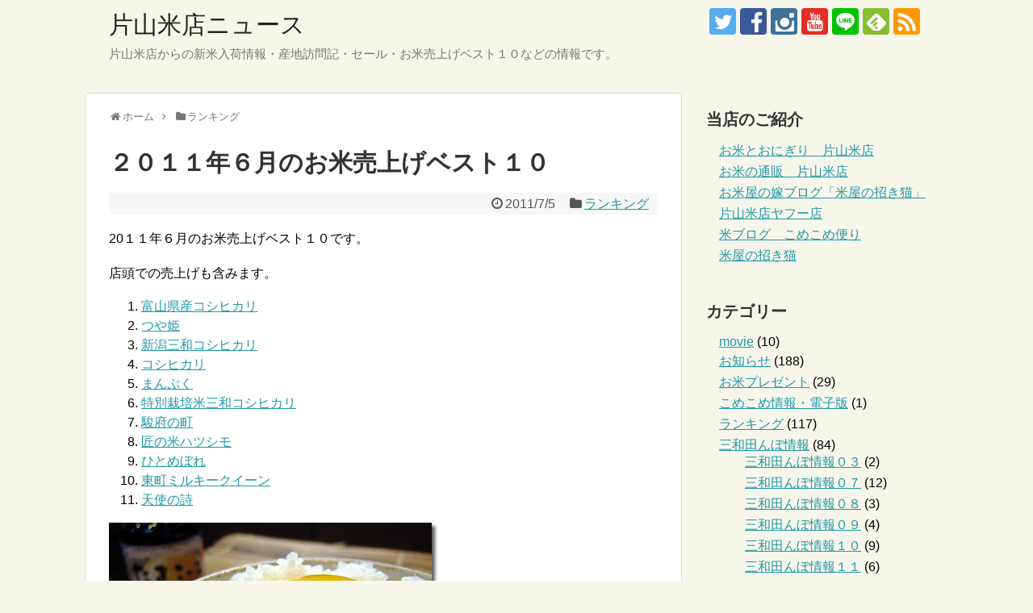

--- FILE ---
content_type: text/html; charset=UTF-8
request_url: https://shop.katakome.com/2011/07/05/post_123/
body_size: 17115
content:
<!DOCTYPE html>
<html lang="ja">
<head>
<meta charset="UTF-8">
  <meta name="viewport" content="width=device-width,initial-scale=1.0">
<link rel="alternate" type="application/rss+xml" title="片山米店ニュース RSS Feed" href="https://shop.katakome.com/feed/" />
<link rel="pingback" href="https://shop.katakome.com/xmlrpc.php" />
<meta name="description" content="20１１年６月のお米売上げベスト１０です。店頭での売上げも含みます。富山県産コシヒカリつや姫新潟三和コシヒカリコシヒカリまんぷく特別栽培米三和コシヒカリ駿府の町匠の米ハツシモひとめぼれ東町ミルキークイーン天使の詩" />
<meta name="keywords" content="ランキング" />
<!-- OGP -->
<meta property="og:type" content="article">
<meta property="og:description" content="20１１年６月のお米売上げベスト１０です。店頭での売上げも含みます。富山県産コシヒカリつや姫新潟三和コシヒカリコシヒカリまんぷく特別栽培米三和コシヒカリ駿府の町匠の米ハツシモひとめぼれ東町ミルキークイーン天使の詩">
<meta property="og:title" content="２０１１年６月のお米売上げベスト１０">
<meta property="og:url" content="https://shop.katakome.com/2011/07/05/post_123/">
<meta property="og:image" content="https://shop.katakome.com/wp-content/uploads/2014/02/tamagogohan3.jpg">
<meta property="og:site_name" content="片山米店ニュース">
<meta property="og:locale" content="ja_JP">
<!-- /OGP -->
<!-- Twitter Card -->
<meta name="twitter:card" content="summary">
<meta name="twitter:description" content="20１１年６月のお米売上げベスト１０です。店頭での売上げも含みます。富山県産コシヒカリつや姫新潟三和コシヒカリコシヒカリまんぷく特別栽培米三和コシヒカリ駿府の町匠の米ハツシモひとめぼれ東町ミルキークイーン天使の詩">
<meta name="twitter:title" content="２０１１年６月のお米売上げベスト１０">
<meta name="twitter:url" content="https://shop.katakome.com/2011/07/05/post_123/">
<meta name="twitter:image" content="https://shop.katakome.com/wp-content/uploads/2014/02/tamagogohan3.jpg">
<meta name="twitter:domain" content="shop.katakome.com">
<meta name="twitter:creator" content="@katayamakometen">
<meta name="twitter:site" content="@katayamakometen">
<!-- /Twitter Card -->

<title>２０１１年６月のお米売上げベスト１０</title>
<meta name='robots' content='max-image-preview:large' />
<link rel="alternate" type="application/rss+xml" title="片山米店ニュース &raquo; フィード" href="https://shop.katakome.com/feed/" />
<link rel="alternate" type="application/rss+xml" title="片山米店ニュース &raquo; コメントフィード" href="https://shop.katakome.com/comments/feed/" />
<script type="text/javascript">
/* <![CDATA[ */
window._wpemojiSettings = {"baseUrl":"https:\/\/s.w.org\/images\/core\/emoji\/15.0.3\/72x72\/","ext":".png","svgUrl":"https:\/\/s.w.org\/images\/core\/emoji\/15.0.3\/svg\/","svgExt":".svg","source":{"concatemoji":"https:\/\/shop.katakome.com\/wp-includes\/js\/wp-emoji-release.min.js"}};
/*! This file is auto-generated */
!function(i,n){var o,s,e;function c(e){try{var t={supportTests:e,timestamp:(new Date).valueOf()};sessionStorage.setItem(o,JSON.stringify(t))}catch(e){}}function p(e,t,n){e.clearRect(0,0,e.canvas.width,e.canvas.height),e.fillText(t,0,0);var t=new Uint32Array(e.getImageData(0,0,e.canvas.width,e.canvas.height).data),r=(e.clearRect(0,0,e.canvas.width,e.canvas.height),e.fillText(n,0,0),new Uint32Array(e.getImageData(0,0,e.canvas.width,e.canvas.height).data));return t.every(function(e,t){return e===r[t]})}function u(e,t,n){switch(t){case"flag":return n(e,"\ud83c\udff3\ufe0f\u200d\u26a7\ufe0f","\ud83c\udff3\ufe0f\u200b\u26a7\ufe0f")?!1:!n(e,"\ud83c\uddfa\ud83c\uddf3","\ud83c\uddfa\u200b\ud83c\uddf3")&&!n(e,"\ud83c\udff4\udb40\udc67\udb40\udc62\udb40\udc65\udb40\udc6e\udb40\udc67\udb40\udc7f","\ud83c\udff4\u200b\udb40\udc67\u200b\udb40\udc62\u200b\udb40\udc65\u200b\udb40\udc6e\u200b\udb40\udc67\u200b\udb40\udc7f");case"emoji":return!n(e,"\ud83d\udc26\u200d\u2b1b","\ud83d\udc26\u200b\u2b1b")}return!1}function f(e,t,n){var r="undefined"!=typeof WorkerGlobalScope&&self instanceof WorkerGlobalScope?new OffscreenCanvas(300,150):i.createElement("canvas"),a=r.getContext("2d",{willReadFrequently:!0}),o=(a.textBaseline="top",a.font="600 32px Arial",{});return e.forEach(function(e){o[e]=t(a,e,n)}),o}function t(e){var t=i.createElement("script");t.src=e,t.defer=!0,i.head.appendChild(t)}"undefined"!=typeof Promise&&(o="wpEmojiSettingsSupports",s=["flag","emoji"],n.supports={everything:!0,everythingExceptFlag:!0},e=new Promise(function(e){i.addEventListener("DOMContentLoaded",e,{once:!0})}),new Promise(function(t){var n=function(){try{var e=JSON.parse(sessionStorage.getItem(o));if("object"==typeof e&&"number"==typeof e.timestamp&&(new Date).valueOf()<e.timestamp+604800&&"object"==typeof e.supportTests)return e.supportTests}catch(e){}return null}();if(!n){if("undefined"!=typeof Worker&&"undefined"!=typeof OffscreenCanvas&&"undefined"!=typeof URL&&URL.createObjectURL&&"undefined"!=typeof Blob)try{var e="postMessage("+f.toString()+"("+[JSON.stringify(s),u.toString(),p.toString()].join(",")+"));",r=new Blob([e],{type:"text/javascript"}),a=new Worker(URL.createObjectURL(r),{name:"wpTestEmojiSupports"});return void(a.onmessage=function(e){c(n=e.data),a.terminate(),t(n)})}catch(e){}c(n=f(s,u,p))}t(n)}).then(function(e){for(var t in e)n.supports[t]=e[t],n.supports.everything=n.supports.everything&&n.supports[t],"flag"!==t&&(n.supports.everythingExceptFlag=n.supports.everythingExceptFlag&&n.supports[t]);n.supports.everythingExceptFlag=n.supports.everythingExceptFlag&&!n.supports.flag,n.DOMReady=!1,n.readyCallback=function(){n.DOMReady=!0}}).then(function(){return e}).then(function(){var e;n.supports.everything||(n.readyCallback(),(e=n.source||{}).concatemoji?t(e.concatemoji):e.wpemoji&&e.twemoji&&(t(e.twemoji),t(e.wpemoji)))}))}((window,document),window._wpemojiSettings);
/* ]]> */
</script>
<link rel='stylesheet' id='simplicity-style-css' href='https://shop.katakome.com/wp-content/themes/simplicity2/style.css' type='text/css' media='all' />
<link rel='stylesheet' id='responsive-style-css' href='https://shop.katakome.com/wp-content/themes/simplicity2/css/responsive-pc.css' type='text/css' media='all' />
<link rel='stylesheet' id='skin-style-css' href='https://shop.katakome.com/wp-content/themes/simplicity2/skins/shinku-kinari/style.css' type='text/css' media='all' />
<link rel='stylesheet' id='font-awesome-style-css' href='https://shop.katakome.com/wp-content/themes/simplicity2/webfonts/css/font-awesome.min.css' type='text/css' media='all' />
<link rel='stylesheet' id='icomoon-style-css' href='https://shop.katakome.com/wp-content/themes/simplicity2/webfonts/icomoon/style.css' type='text/css' media='all' />
<link rel='stylesheet' id='responsive-mode-style-css' href='https://shop.katakome.com/wp-content/themes/simplicity2/responsive.css' type='text/css' media='all' />
<link rel='stylesheet' id='narrow-style-css' href='https://shop.katakome.com/wp-content/themes/simplicity2/css/narrow.css' type='text/css' media='all' />
<link rel='stylesheet' id='media-style-css' href='https://shop.katakome.com/wp-content/themes/simplicity2/css/media.css' type='text/css' media='all' />
<link rel='stylesheet' id='extension-style-css' href='https://shop.katakome.com/wp-content/themes/simplicity2/css/extension.css' type='text/css' media='all' />
<style id='extension-style-inline-css' type='text/css'>
ul.snsp li.twitter-page a span{background-color:#55acee}ul.snsp li.facebook-page a span{background-color:#3b5998}ul.snsp li.google-plus-page a span{background-color:#dd4b39}ul.snsp li.instagram-page a span{background-color:#3f729b}ul.snsp li.hatebu-page a span{background-color:#008fde}ul.snsp li.pinterest-page a span{background-color:#cc2127}ul.snsp li.youtube-page a span{background-color:#e52d27}ul.snsp li.flickr-page a span{background-color:#1d1d1b}ul.snsp li.line-page a span{background-color:#00c300}ul.snsp li.feedly-page a span{background-color:#87bd33}ul.snsp li.push7-page a span{background-color:#eeac00}ul.snsp li.rss-page a span{background-color:#fe9900}ul.snsp li a:hover{opacity:.7} .entry-thumb img,.related-entry-thumb img,.widget_new_entries ul li img,.widget_new_popular ul li img,.widget_popular_ranking ul li img,#prev-next img,.widget_new_entries .new-entrys-large .new-entry img{border-radius:10px}@media screen and (max-width:639px){.article br{display:block}}.line-btn,.line-balloon-btn{display:none}
</style>
<link rel='stylesheet' id='print-style-css' href='https://shop.katakome.com/wp-content/themes/simplicity2/css/print.css' type='text/css' media='print' />
<style id='wp-emoji-styles-inline-css' type='text/css'>

	img.wp-smiley, img.emoji {
		display: inline !important;
		border: none !important;
		box-shadow: none !important;
		height: 1em !important;
		width: 1em !important;
		margin: 0 0.07em !important;
		vertical-align: -0.1em !important;
		background: none !important;
		padding: 0 !important;
	}
</style>
<link rel='stylesheet' id='wp-block-library-css' href='https://shop.katakome.com/wp-includes/css/dist/block-library/style.min.css' type='text/css' media='all' />
<style id='classic-theme-styles-inline-css' type='text/css'>
/*! This file is auto-generated */
.wp-block-button__link{color:#fff;background-color:#32373c;border-radius:9999px;box-shadow:none;text-decoration:none;padding:calc(.667em + 2px) calc(1.333em + 2px);font-size:1.125em}.wp-block-file__button{background:#32373c;color:#fff;text-decoration:none}
</style>
<style id='global-styles-inline-css' type='text/css'>
body{--wp--preset--color--black: #000000;--wp--preset--color--cyan-bluish-gray: #abb8c3;--wp--preset--color--white: #ffffff;--wp--preset--color--pale-pink: #f78da7;--wp--preset--color--vivid-red: #cf2e2e;--wp--preset--color--luminous-vivid-orange: #ff6900;--wp--preset--color--luminous-vivid-amber: #fcb900;--wp--preset--color--light-green-cyan: #7bdcb5;--wp--preset--color--vivid-green-cyan: #00d084;--wp--preset--color--pale-cyan-blue: #8ed1fc;--wp--preset--color--vivid-cyan-blue: #0693e3;--wp--preset--color--vivid-purple: #9b51e0;--wp--preset--gradient--vivid-cyan-blue-to-vivid-purple: linear-gradient(135deg,rgba(6,147,227,1) 0%,rgb(155,81,224) 100%);--wp--preset--gradient--light-green-cyan-to-vivid-green-cyan: linear-gradient(135deg,rgb(122,220,180) 0%,rgb(0,208,130) 100%);--wp--preset--gradient--luminous-vivid-amber-to-luminous-vivid-orange: linear-gradient(135deg,rgba(252,185,0,1) 0%,rgba(255,105,0,1) 100%);--wp--preset--gradient--luminous-vivid-orange-to-vivid-red: linear-gradient(135deg,rgba(255,105,0,1) 0%,rgb(207,46,46) 100%);--wp--preset--gradient--very-light-gray-to-cyan-bluish-gray: linear-gradient(135deg,rgb(238,238,238) 0%,rgb(169,184,195) 100%);--wp--preset--gradient--cool-to-warm-spectrum: linear-gradient(135deg,rgb(74,234,220) 0%,rgb(151,120,209) 20%,rgb(207,42,186) 40%,rgb(238,44,130) 60%,rgb(251,105,98) 80%,rgb(254,248,76) 100%);--wp--preset--gradient--blush-light-purple: linear-gradient(135deg,rgb(255,206,236) 0%,rgb(152,150,240) 100%);--wp--preset--gradient--blush-bordeaux: linear-gradient(135deg,rgb(254,205,165) 0%,rgb(254,45,45) 50%,rgb(107,0,62) 100%);--wp--preset--gradient--luminous-dusk: linear-gradient(135deg,rgb(255,203,112) 0%,rgb(199,81,192) 50%,rgb(65,88,208) 100%);--wp--preset--gradient--pale-ocean: linear-gradient(135deg,rgb(255,245,203) 0%,rgb(182,227,212) 50%,rgb(51,167,181) 100%);--wp--preset--gradient--electric-grass: linear-gradient(135deg,rgb(202,248,128) 0%,rgb(113,206,126) 100%);--wp--preset--gradient--midnight: linear-gradient(135deg,rgb(2,3,129) 0%,rgb(40,116,252) 100%);--wp--preset--font-size--small: 13px;--wp--preset--font-size--medium: 20px;--wp--preset--font-size--large: 36px;--wp--preset--font-size--x-large: 42px;--wp--preset--spacing--20: 0.44rem;--wp--preset--spacing--30: 0.67rem;--wp--preset--spacing--40: 1rem;--wp--preset--spacing--50: 1.5rem;--wp--preset--spacing--60: 2.25rem;--wp--preset--spacing--70: 3.38rem;--wp--preset--spacing--80: 5.06rem;--wp--preset--shadow--natural: 6px 6px 9px rgba(0, 0, 0, 0.2);--wp--preset--shadow--deep: 12px 12px 50px rgba(0, 0, 0, 0.4);--wp--preset--shadow--sharp: 6px 6px 0px rgba(0, 0, 0, 0.2);--wp--preset--shadow--outlined: 6px 6px 0px -3px rgba(255, 255, 255, 1), 6px 6px rgba(0, 0, 0, 1);--wp--preset--shadow--crisp: 6px 6px 0px rgba(0, 0, 0, 1);}:where(.is-layout-flex){gap: 0.5em;}:where(.is-layout-grid){gap: 0.5em;}body .is-layout-flex{display: flex;}body .is-layout-flex{flex-wrap: wrap;align-items: center;}body .is-layout-flex > *{margin: 0;}body .is-layout-grid{display: grid;}body .is-layout-grid > *{margin: 0;}:where(.wp-block-columns.is-layout-flex){gap: 2em;}:where(.wp-block-columns.is-layout-grid){gap: 2em;}:where(.wp-block-post-template.is-layout-flex){gap: 1.25em;}:where(.wp-block-post-template.is-layout-grid){gap: 1.25em;}.has-black-color{color: var(--wp--preset--color--black) !important;}.has-cyan-bluish-gray-color{color: var(--wp--preset--color--cyan-bluish-gray) !important;}.has-white-color{color: var(--wp--preset--color--white) !important;}.has-pale-pink-color{color: var(--wp--preset--color--pale-pink) !important;}.has-vivid-red-color{color: var(--wp--preset--color--vivid-red) !important;}.has-luminous-vivid-orange-color{color: var(--wp--preset--color--luminous-vivid-orange) !important;}.has-luminous-vivid-amber-color{color: var(--wp--preset--color--luminous-vivid-amber) !important;}.has-light-green-cyan-color{color: var(--wp--preset--color--light-green-cyan) !important;}.has-vivid-green-cyan-color{color: var(--wp--preset--color--vivid-green-cyan) !important;}.has-pale-cyan-blue-color{color: var(--wp--preset--color--pale-cyan-blue) !important;}.has-vivid-cyan-blue-color{color: var(--wp--preset--color--vivid-cyan-blue) !important;}.has-vivid-purple-color{color: var(--wp--preset--color--vivid-purple) !important;}.has-black-background-color{background-color: var(--wp--preset--color--black) !important;}.has-cyan-bluish-gray-background-color{background-color: var(--wp--preset--color--cyan-bluish-gray) !important;}.has-white-background-color{background-color: var(--wp--preset--color--white) !important;}.has-pale-pink-background-color{background-color: var(--wp--preset--color--pale-pink) !important;}.has-vivid-red-background-color{background-color: var(--wp--preset--color--vivid-red) !important;}.has-luminous-vivid-orange-background-color{background-color: var(--wp--preset--color--luminous-vivid-orange) !important;}.has-luminous-vivid-amber-background-color{background-color: var(--wp--preset--color--luminous-vivid-amber) !important;}.has-light-green-cyan-background-color{background-color: var(--wp--preset--color--light-green-cyan) !important;}.has-vivid-green-cyan-background-color{background-color: var(--wp--preset--color--vivid-green-cyan) !important;}.has-pale-cyan-blue-background-color{background-color: var(--wp--preset--color--pale-cyan-blue) !important;}.has-vivid-cyan-blue-background-color{background-color: var(--wp--preset--color--vivid-cyan-blue) !important;}.has-vivid-purple-background-color{background-color: var(--wp--preset--color--vivid-purple) !important;}.has-black-border-color{border-color: var(--wp--preset--color--black) !important;}.has-cyan-bluish-gray-border-color{border-color: var(--wp--preset--color--cyan-bluish-gray) !important;}.has-white-border-color{border-color: var(--wp--preset--color--white) !important;}.has-pale-pink-border-color{border-color: var(--wp--preset--color--pale-pink) !important;}.has-vivid-red-border-color{border-color: var(--wp--preset--color--vivid-red) !important;}.has-luminous-vivid-orange-border-color{border-color: var(--wp--preset--color--luminous-vivid-orange) !important;}.has-luminous-vivid-amber-border-color{border-color: var(--wp--preset--color--luminous-vivid-amber) !important;}.has-light-green-cyan-border-color{border-color: var(--wp--preset--color--light-green-cyan) !important;}.has-vivid-green-cyan-border-color{border-color: var(--wp--preset--color--vivid-green-cyan) !important;}.has-pale-cyan-blue-border-color{border-color: var(--wp--preset--color--pale-cyan-blue) !important;}.has-vivid-cyan-blue-border-color{border-color: var(--wp--preset--color--vivid-cyan-blue) !important;}.has-vivid-purple-border-color{border-color: var(--wp--preset--color--vivid-purple) !important;}.has-vivid-cyan-blue-to-vivid-purple-gradient-background{background: var(--wp--preset--gradient--vivid-cyan-blue-to-vivid-purple) !important;}.has-light-green-cyan-to-vivid-green-cyan-gradient-background{background: var(--wp--preset--gradient--light-green-cyan-to-vivid-green-cyan) !important;}.has-luminous-vivid-amber-to-luminous-vivid-orange-gradient-background{background: var(--wp--preset--gradient--luminous-vivid-amber-to-luminous-vivid-orange) !important;}.has-luminous-vivid-orange-to-vivid-red-gradient-background{background: var(--wp--preset--gradient--luminous-vivid-orange-to-vivid-red) !important;}.has-very-light-gray-to-cyan-bluish-gray-gradient-background{background: var(--wp--preset--gradient--very-light-gray-to-cyan-bluish-gray) !important;}.has-cool-to-warm-spectrum-gradient-background{background: var(--wp--preset--gradient--cool-to-warm-spectrum) !important;}.has-blush-light-purple-gradient-background{background: var(--wp--preset--gradient--blush-light-purple) !important;}.has-blush-bordeaux-gradient-background{background: var(--wp--preset--gradient--blush-bordeaux) !important;}.has-luminous-dusk-gradient-background{background: var(--wp--preset--gradient--luminous-dusk) !important;}.has-pale-ocean-gradient-background{background: var(--wp--preset--gradient--pale-ocean) !important;}.has-electric-grass-gradient-background{background: var(--wp--preset--gradient--electric-grass) !important;}.has-midnight-gradient-background{background: var(--wp--preset--gradient--midnight) !important;}.has-small-font-size{font-size: var(--wp--preset--font-size--small) !important;}.has-medium-font-size{font-size: var(--wp--preset--font-size--medium) !important;}.has-large-font-size{font-size: var(--wp--preset--font-size--large) !important;}.has-x-large-font-size{font-size: var(--wp--preset--font-size--x-large) !important;}
.wp-block-navigation a:where(:not(.wp-element-button)){color: inherit;}
:where(.wp-block-post-template.is-layout-flex){gap: 1.25em;}:where(.wp-block-post-template.is-layout-grid){gap: 1.25em;}
:where(.wp-block-columns.is-layout-flex){gap: 2em;}:where(.wp-block-columns.is-layout-grid){gap: 2em;}
.wp-block-pullquote{font-size: 1.5em;line-height: 1.6;}
</style>
<script type="text/javascript" src="https://shop.katakome.com/wp-includes/js/jquery/jquery.min.js" id="jquery-core-js"></script>
<script type="text/javascript" src="https://shop.katakome.com/wp-includes/js/jquery/jquery-migrate.min.js" id="jquery-migrate-js"></script>
<link rel="EditURI" type="application/rsd+xml" title="RSD" href="https://shop.katakome.com/xmlrpc.php?rsd" />
<meta name="generator" content="WordPress 6.5.7" />
<link rel="canonical" href="https://shop.katakome.com/2011/07/05/post_123/" />
<link rel='shortlink' href='https://shop.katakome.com/?p=2775' />
<link rel="alternate" type="application/json+oembed" href="https://shop.katakome.com/wp-json/oembed/1.0/embed?url=https%3A%2F%2Fshop.katakome.com%2F2011%2F07%2F05%2Fpost_123%2F" />
<link rel="alternate" type="text/xml+oembed" href="https://shop.katakome.com/wp-json/oembed/1.0/embed?url=https%3A%2F%2Fshop.katakome.com%2F2011%2F07%2F05%2Fpost_123%2F&#038;format=xml" />
<style type="text/css">.recentcomments a{display:inline !important;padding:0 !important;margin:0 !important;}</style><link rel="icon" href="https://shop.katakome.com/wp-content/uploads/2017/06/cropped-1-32x32.png" sizes="32x32" />
<link rel="icon" href="https://shop.katakome.com/wp-content/uploads/2017/06/cropped-1-192x192.png" sizes="192x192" />
<link rel="apple-touch-icon" href="https://shop.katakome.com/wp-content/uploads/2017/06/cropped-1-180x180.png" />
<meta name="msapplication-TileImage" content="https://shop.katakome.com/wp-content/uploads/2017/06/cropped-1-270x270.png" />
</head>
  <body class="post-template-default single single-post postid-2775 single-format-standard categoryid-18" itemscope itemtype="http://schema.org/WebPage">
    <div id="container">

      <!-- header -->
      <header itemscope itemtype="http://schema.org/WPHeader">
        <div id="header" class="clearfix">
          <div id="header-in">

                        <div id="h-top">
              
              <div class="alignleft top-title-catchphrase">
                <!-- サイトのタイトル -->
<p id="site-title" itemscope itemtype="http://schema.org/Organization">
  <a href="https://shop.katakome.com/">片山米店ニュース</a></p>
<!-- サイトの概要 -->
<p id="site-description">
  片山米店からの新米入荷情報・産地訪問記・セール・お米売上げベスト１０などの情報です。</p>
              </div>

              <div class="alignright top-sns-follows">
                                <!-- SNSページ -->
<div class="sns-pages">
<p class="sns-follow-msg">フォローする</p>
<ul class="snsp">
<li class="twitter-page"><a href="//twitter.com/katayamakometen" target="_blank" title="Twitterをフォロー" rel="nofollow"><span class="icon-twitter-logo"></span></a></li><li class="facebook-page"><a href="//www.facebook.com/shop.katayamakometen" target="_blank" title="Facebookをフォロー" rel="nofollow"><span class="icon-facebook-logo"></span></a></li><li class="instagram-page"><a href="//instagram.com/katayama.kometen" target="_blank" title="Instagramをフォロー" rel="nofollow"><span class="icon-instagram-logo"></span></a></li><li class="youtube-page"><a href="https://www.youtube.com/channel/UCnL57FfOgFTM9PCBDk77kCw" target="_blank" title="YouTubeをフォロー" rel="nofollow"><span class="icon-youtube-logo"></span></a></li><li class="line-page"><a href="//line.naver.jp/ti/p/@katayamakometen" target="_blank" title="LINE@をフォロー" rel="nofollow"><span class="icon-line-logo"></span></a></li><li class="feedly-page"><a href='//feedly.com/index.html#subscription%2Ffeed%2Fhttps%3A%2F%2Fshop.katakome.com%2Ffeed%2F' target='blank' title="feedlyで更新情報を購読" rel="nofollow"><span class="icon-feedly-logo"></span></a></li><li class="rss-page"><a href="https://shop.katakome.com/feed/" target="_blank" title="RSSで更新情報をフォロー" rel="nofollow"><span class="icon-rss-logo"></span></a></li>  </ul>
</div>
                              </div>

            </div><!-- /#h-top -->
          </div><!-- /#header-in -->
        </div><!-- /#header -->
      </header>

      
      <!-- 本体部分 -->
      <div id="body">
        <div id="body-in">

          
          <!-- main -->
          <main itemscope itemprop="mainContentOfPage">
            <div id="main" itemscope itemtype="http://schema.org/Blog">


  
  <div id="breadcrumb" class="breadcrumb-category"><div itemtype="http://data-vocabulary.org/Breadcrumb" itemscope="" class="breadcrumb-home"><span class="fa fa-home fa-fw"></span><a href="https://shop.katakome.com" itemprop="url"><span itemprop="title">ホーム</span></a><span class="sp"><span class="fa fa-angle-right"></span></span></div><div itemtype="http://data-vocabulary.org/Breadcrumb" itemscope=""><span class="fa fa-folder fa-fw"></span><a href="https://shop.katakome.com/category/%e3%83%a9%e3%83%b3%e3%82%ad%e3%83%b3%e3%82%b0/" itemprop="url"><span itemprop="title">ランキング</span></a></div></div><!-- /#breadcrumb -->  <div id="post-2775" class="post-2775 post type-post status-publish format-standard has-post-thumbnail hentry category-18">
  <article class="article">
  
  
  <header>
    <h1 class="entry-title">
            ２０１１年６月のお米売上げベスト１０          </h1>
    <p class="post-meta">
            <span class="post-date"><span class="fa fa-clock-o fa-fw"></span><time class="entry-date date published updated" datetime="2011-07-05T11:58:11+09:00">2011/7/5</time></span>
                <span class="category"><span class="fa fa-folder fa-fw"></span><a href="https://shop.katakome.com/category/%e3%83%a9%e3%83%b3%e3%82%ad%e3%83%b3%e3%82%b0/" rel="category tag">ランキング</a></span>
      
      
      
      
      
      
    </p>

    
    
    
      </header>

  
  <div id="the-content" class="entry-content">
  <p>20１１年６月のお米売上げベスト１０です。</p>
<p>店頭での売上げも含みます。</p>
<ol>
<li><a href="http://www.katayama-kometen.com/shop/meisanmai/toyama_koshi.htm">富山県産コシヒカリ</a></li>
<li><a href="http://www.katayama-kometen.com/shop/gennouyaku/tsuyahime.htm">つや姫</a></li>
<li><a href="http://www.katayama-kometen.com/shop/meisanmai/sanwakoshi.htm">新潟三和コシヒカリ</a></li>
<li><a href="http://www.katayama-kometen.com/shop/meisanmai/kosh.htm">コシヒカリ</a></li>
<li><a href="http://www.katayama-kometen.com/shop/meisanmai/manpuku.htm">まんぷく</a></li>
<li><a href="http://www.katayama-kometen.com/shop/gennouyaku/sanwa_koshi.htm">特別栽培米三和コシヒカリ</a></li>
<li><a href="http://www.katayama-kometen.com/shop/meisanmai/sunpunomachi.htm">駿府の町</a></li>
<li><a href="http://www.katayama-kometen.com/shop/meisanmai/hatsushimo.htm">匠の米ハツシモ</a></li>
<li><a href="http://www.katayama-kometen.com/shop/meisanmai/hitome.htm">ひとめぼれ</a></li>
<li><a href="http://www.katayama-kometen.com/shop/gennouyaku/milky.htm">東町ミルキークイーン</a></li>
<li><a href="http://www.katayama-kometen.com/shop/meisanmai/tenshinouta.htm">天使の詩<br />
</a></li>
</ol>
<p><img fetchpriority="high" decoding="async" width="408" height="308" alt="玉子かけごはん" src="http://katakome.com/shop/files/image/tamagogohan.jpg" /></p>
  </div>

  <footer>
    <!-- ページリンク -->
    
    

    
    <div id="sns-group" class="sns-group sns-group-bottom">
    <div class="sns-buttons sns-buttons-pc">
    <p class="sns-share-msg">シェアする</p>
    <ul class="snsb snsb-balloon clearfix">
        <li class="balloon-btn twitter-balloon-btn">
      <span class="balloon-btn-set">
        <span class="arrow-box">
          <a href="//twitter.com/search?q=https%3A%2F%2Fshop.katakome.com%2F2011%2F07%2F05%2Fpost_123%2F" target="blank" class="arrow-box-link twitter-arrow-box-link" rel="nofollow">
            <span class="social-count twitter-count"><span class="fa fa-comments"></span></span>
          </a>
        </span>
        <a href="//twitter.com/share?text=%EF%BC%92%EF%BC%90%EF%BC%91%EF%BC%91%E5%B9%B4%EF%BC%96%E6%9C%88%E3%81%AE%E3%81%8A%E7%B1%B3%E5%A3%B2%E4%B8%8A%E3%81%92%E3%83%99%E3%82%B9%E3%83%88%EF%BC%91%EF%BC%90&amp;url=https%3A%2F%2Fshop.katakome.com%2F2011%2F07%2F05%2Fpost_123%2F" target="blank" class="balloon-btn-link twitter-balloon-btn-link" rel="nofollow">
          <span class="icon-twitter"></span>
        </a>
      </span>
    </li>
            <li class="balloon-btn facebook-balloon-btn">
      <span class="balloon-btn-set">
        <span class="arrow-box">
          <a href="//www.facebook.com/sharer/sharer.php?u=https://shop.katakome.com/2011/07/05/post_123/&amp;t=%EF%BC%92%EF%BC%90%EF%BC%91%EF%BC%91%E5%B9%B4%EF%BC%96%E6%9C%88%E3%81%AE%E3%81%8A%E7%B1%B3%E5%A3%B2%E4%B8%8A%E3%81%92%E3%83%99%E3%82%B9%E3%83%88%EF%BC%91%EF%BC%90" target="blank" class="arrow-box-link facebook-arrow-box-link" rel="nofollow">
            <span class="social-count facebook-count"><span class="fa fa-spinner fa-pulse"></span></span>
          </a>
        </span>
        <a href="//www.facebook.com/sharer/sharer.php?u=https://shop.katakome.com/2011/07/05/post_123/&amp;t=%EF%BC%92%EF%BC%90%EF%BC%91%EF%BC%91%E5%B9%B4%EF%BC%96%E6%9C%88%E3%81%AE%E3%81%8A%E7%B1%B3%E5%A3%B2%E4%B8%8A%E3%81%92%E3%83%99%E3%82%B9%E3%83%88%EF%BC%91%EF%BC%90" target="blank" class="balloon-btn-link facebook-balloon-btn-link" rel="nofollow">
          <span class="icon-facebook"></span>
        </a>
      </span>
    </li>
                <li class="balloon-btn hatena-balloon-btn">
      <span class="balloon-btn-set">
        <span class="arrow-box">
          <a href="//b.hatena.ne.jp/entry/s/shop.katakome.com/2011/07/05/post_123/" target="blank" class="arrow-box-link hatena-arrow-box-link" rel="nofollow">
            <span class="social-count hatebu-count"><span class="fa fa-spinner fa-pulse"></span></span>
          </a>
        </span>
        <a href="//b.hatena.ne.jp/entry/s/shop.katakome.com/2011/07/05/post_123/" target="blank" class="hatena-bookmark-button balloon-btn-link hatena-balloon-btn-link" data-hatena-bookmark-layout="simple" title="２０１１年６月のお米売上げベスト１０" rel="nofollow">
          <span class="icon-hatena"></span>
        </a>
      </span>
    </li>
            <li class="balloon-btn pocket-balloon-btn">
      <span class="balloon-btn-set">
        <span class="arrow-box">
          <a href="//getpocket.com/edit?url=https://shop.katakome.com/2011/07/05/post_123/" target="blank" class="arrow-box-link pocket-arrow-box-link" rel="nofollow">
            <span class="social-count pocket-count"><span class="fa fa-spinner fa-pulse"></span></span>
          </a>
        </span>
        <a href="//getpocket.com/edit?url=https://shop.katakome.com/2011/07/05/post_123/" target="blank" class="balloon-btn-link pocket-balloon-btn-link" rel="nofollow">
          <span class="icon-pocket"></span>
        </a>
      </span>
    </li>
            <li class="balloon-btn line-balloon-btn">
      <span class="balloon-btn-set">
        <span class="arrow-box">
          <a href="//line.me/R/msg/text/?２０１１年６月のお米売上げベスト１０%0D%0Ahttps://shop.katakome.com/2011/07/05/post_123/" target="blank" class="arrow-box-link line-arrow-box-link" rel="nofollow">
            LINE!
          </a>
        </span>
        <a href="//line.me/R/msg/text/?２０１１年６月のお米売上げベスト１０%0D%0Ahttps://shop.katakome.com/2011/07/05/post_123/" target="blank" class="balloon-btn-link line-balloon-btn-link" rel="nofollow">
          <span class="icon-line"></span>
        </a>
      </span>
    </li>
                    <li class="balloon-btn feedly-balloon-btn">
      <span class="balloon-btn-set">
        <span class="arrow-box">
          <a href="//feedly.com/index.html#subscription%2Ffeed%2Fhttps://shop.katakome.com/feed/" target="blank" class="arrow-box-link feedly-arrow-box-link" rel="nofollow">
            <span class="social-count feedly-count"><span class="fa fa-spinner fa-pulse"></span></span>
          </a>
        </span>
        <a href="//feedly.com/index.html#subscription%2Ffeed%2Fhttps://shop.katakome.com/feed/" target="blank" class="balloon-btn-link feedly-balloon-btn-link" rel="nofollow">
          <span class="icon-feedly"></span>
        </a>
      </span>
    </li>
          </ul>
</div>

        </div>

    
    <p class="footer-post-meta">

            <span class="post-tag"></span>
      
      
      
          </p>
  </footer>
  </article><!-- .article -->
  </div><!-- .post -->

      <div id="under-entry-body">

            <aside id="related-entries">
        <h2>関連記事</h2>
                <article class="related-entry cf">
  <div class="related-entry-thumb">
    <a href="https://shop.katakome.com/2009/10/03/post_86/" title="２００９年９月のお米売上げベスト１０">
        <img width="100" height="75" src="https://shop.katakome.com/wp-content/uploads/2014/02/20090905m2.jpg" class="related-entry-thumb-image wp-post-image" alt="２００９年９月のお米売上げベスト１０" decoding="async" srcset="https://shop.katakome.com/wp-content/uploads/2014/02/20090905m2.jpg 408w, https://shop.katakome.com/wp-content/uploads/2014/02/20090905m2-300x226.jpg 300w" sizes="(max-width: 100px) 100vw, 100px" />        </a>
  </div><!-- /.related-entry-thumb -->

  <div class="related-entry-content">
    <header>
      <h3 class="related-entry-title">
        <a href="https://shop.katakome.com/2009/10/03/post_86/" class="related-entry-title-link" title="２００９年９月のお米売上げベスト１０">
        ２００９年９月のお米売上げベスト１０        </a></h3>
    </header>
    <p class="related-entry-snippet">
   ２００９年の９月のお米売上げベスト１０です。店頭での売上げも含みます。９月は、新米入荷や20年産完売などもあり少し変化しています。富山県産コ...</p>

        <footer>
      <p class="related-entry-read"><a href="https://shop.katakome.com/2009/10/03/post_86/">記事を読む</a></p>
    </footer>
    
  </div><!-- /.related-entry-content -->
</article><!-- /.elated-entry -->      <article class="related-entry cf">
  <div class="related-entry-thumb">
    <a href="https://shop.katakome.com/2016/09/02/post-6481/" title="2016年8月の売上ベスト10">
        <img width="100" height="100" src="https://shop.katakome.com/wp-content/uploads/2015/12/sobafurikakegohan-100x100.jpg" class="related-entry-thumb-image wp-post-image" alt="2016年8月の売上ベスト10" decoding="async" srcset="https://shop.katakome.com/wp-content/uploads/2015/12/sobafurikakegohan-100x100.jpg 100w, https://shop.katakome.com/wp-content/uploads/2015/12/sobafurikakegohan-300x300.jpg 300w, https://shop.katakome.com/wp-content/uploads/2015/12/sobafurikakegohan-150x150.jpg 150w" sizes="(max-width: 100px) 100vw, 100px" />        </a>
  </div><!-- /.related-entry-thumb -->

  <div class="related-entry-content">
    <header>
      <h3 class="related-entry-title">
        <a href="https://shop.katakome.com/2016/09/02/post-6481/" class="related-entry-title-link" title="2016年8月の売上ベスト10">
        2016年8月の売上ベスト10        </a></h3>
    </header>
    <p class="related-entry-snippet">
   201６年８月のお米売上げベスト10です。

店頭での売上げも含みます。

なつしずかと七夕コシヒカリの新米がベストテン入りしました...</p>

        <footer>
      <p class="related-entry-read"><a href="https://shop.katakome.com/2016/09/02/post-6481/">記事を読む</a></p>
    </footer>
    
  </div><!-- /.related-entry-content -->
</article><!-- /.elated-entry -->      <article class="related-entry cf">
  <div class="related-entry-thumb">
    <a href="https://shop.katakome.com/2011/02/01/post_116/" title="２０１１年１月のお米売上げベスト１０">
        <img width="100" height="75" src="https://shop.katakome.com/wp-content/uploads/2014/02/wakame2.jpg" class="related-entry-thumb-image wp-post-image" alt="２０１１年１月のお米売上げベスト１０" decoding="async" loading="lazy" srcset="https://shop.katakome.com/wp-content/uploads/2014/02/wakame2.jpg 408w, https://shop.katakome.com/wp-content/uploads/2014/02/wakame2-300x226.jpg 300w" sizes="(max-width: 100px) 100vw, 100px" />        </a>
  </div><!-- /.related-entry-thumb -->

  <div class="related-entry-content">
    <header>
      <h3 class="related-entry-title">
        <a href="https://shop.katakome.com/2011/02/01/post_116/" class="related-entry-title-link" title="２０１１年１月のお米売上げベスト１０">
        ２０１１年１月のお米売上げベスト１０        </a></h3>
    </header>
    <p class="related-entry-snippet">
   20１１年１月のお米売上げベスト１０です。 店頭での売上げも含みます。富山県産コシヒカリ新潟三和コシヒカリ土佐天空の郷にこまるコシヒカリ特別...</p>

        <footer>
      <p class="related-entry-read"><a href="https://shop.katakome.com/2011/02/01/post_116/">記事を読む</a></p>
    </footer>
    
  </div><!-- /.related-entry-content -->
</article><!-- /.elated-entry -->      <article class="related-entry cf">
  <div class="related-entry-thumb">
    <a href="https://shop.katakome.com/2012/08/09/%ef%bc%92%ef%bc%90%ef%bc%91%ef%bc%92%e5%b9%b4%ef%bc%97%e6%9c%88%e3%81%ae%e3%81%8a%e7%b1%b3%e5%a3%b2%e4%b8%8a%e3%83%99%e3%82%b9%e3%83%88%ef%bc%91%ef%bc%90/" title="２０１２年７月のお米売上ベスト１０">
        <img width="100" height="75" src="https://shop.katakome.com/wp-content/uploads/2014/02/tougarashigohan1.jpg" class="related-entry-thumb-image wp-post-image" alt="２０１２年７月のお米売上ベスト１０" decoding="async" loading="lazy" srcset="https://shop.katakome.com/wp-content/uploads/2014/02/tougarashigohan1.jpg 408w, https://shop.katakome.com/wp-content/uploads/2014/02/tougarashigohan1-300x226.jpg 300w" sizes="(max-width: 100px) 100vw, 100px" />        </a>
  </div><!-- /.related-entry-thumb -->

  <div class="related-entry-content">
    <header>
      <h3 class="related-entry-title">
        <a href="https://shop.katakome.com/2012/08/09/%ef%bc%92%ef%bc%90%ef%bc%91%ef%bc%92%e5%b9%b4%ef%bc%97%e6%9c%88%e3%81%ae%e3%81%8a%e7%b1%b3%e5%a3%b2%e4%b8%8a%e3%83%99%e3%82%b9%e3%83%88%ef%bc%91%ef%bc%90/" class="related-entry-title-link" title="２０１２年７月のお米売上ベスト１０">
        ２０１２年７月のお米売上ベスト１０        </a></h3>
    </header>
    <p class="related-entry-snippet">
   20１２年７月のお米売上げベスト１０です。

店頭での売上げも含みます。

	富山県産コシヒカリ
	新潟三和コシヒカリ
	匠の米...</p>

        <footer>
      <p class="related-entry-read"><a href="https://shop.katakome.com/2012/08/09/%ef%bc%92%ef%bc%90%ef%bc%91%ef%bc%92%e5%b9%b4%ef%bc%97%e6%9c%88%e3%81%ae%e3%81%8a%e7%b1%b3%e5%a3%b2%e4%b8%8a%e3%83%99%e3%82%b9%e3%83%88%ef%bc%91%ef%bc%90/">記事を読む</a></p>
    </footer>
    
  </div><!-- /.related-entry-content -->
</article><!-- /.elated-entry -->      <article class="related-entry cf">
  <div class="related-entry-thumb">
    <a href="https://shop.katakome.com/2017/04/03/post-6692/" title="2017年3月の人気ベスト10">
        <img width="100" height="100" src="https://shop.katakome.com/wp-content/uploads/2017/04/DSC_1632-100x100.jpg" class="related-entry-thumb-image wp-post-image" alt="2017年3月の人気ベスト10" decoding="async" loading="lazy" srcset="https://shop.katakome.com/wp-content/uploads/2017/04/DSC_1632-100x100.jpg 100w, https://shop.katakome.com/wp-content/uploads/2017/04/DSC_1632-300x300.jpg 300w, https://shop.katakome.com/wp-content/uploads/2017/04/DSC_1632-150x150.jpg 150w" sizes="(max-width: 100px) 100vw, 100px" />        </a>
  </div><!-- /.related-entry-thumb -->

  <div class="related-entry-content">
    <header>
      <h3 class="related-entry-title">
        <a href="https://shop.katakome.com/2017/04/03/post-6692/" class="related-entry-title-link" title="2017年3月の人気ベスト10">
        2017年3月の人気ベスト10        </a></h3>
    </header>
    <p class="related-entry-snippet">
   2017年3月のお米人気ベスト10です。

店頭での売上げも含みます。

 	新潟三和コシヒカリ　→
 	富山県産コシヒカリ　↑...</p>

        <footer>
      <p class="related-entry-read"><a href="https://shop.katakome.com/2017/04/03/post-6692/">記事を読む</a></p>
    </footer>
    
  </div><!-- /.related-entry-content -->
</article><!-- /.elated-entry -->      <article class="related-entry cf">
  <div class="related-entry-thumb">
    <a href="https://shop.katakome.com/2013/04/03/%ef%bc%92%ef%bc%90%ef%bc%91%ef%bc%93%e5%b9%b4%ef%bc%93%e6%9c%88%e3%81%ae%e3%81%8a%e7%b1%b3%e5%a3%b2%e4%b8%8a%e3%81%92%e3%83%99%e3%82%b9%e3%83%88%ef%bc%91%ef%bc%90/" title="２０１３年３月のお米売上げベスト１０">
        <img width="100" height="75" src="https://shop.katakome.com/wp-content/uploads/2014/02/manmagohan1.jpg" class="related-entry-thumb-image wp-post-image" alt="２０１３年３月のお米売上げベスト１０" decoding="async" loading="lazy" srcset="https://shop.katakome.com/wp-content/uploads/2014/02/manmagohan1.jpg 408w, https://shop.katakome.com/wp-content/uploads/2014/02/manmagohan1-300x226.jpg 300w" sizes="(max-width: 100px) 100vw, 100px" />        </a>
  </div><!-- /.related-entry-thumb -->

  <div class="related-entry-content">
    <header>
      <h3 class="related-entry-title">
        <a href="https://shop.katakome.com/2013/04/03/%ef%bc%92%ef%bc%90%ef%bc%91%ef%bc%93%e5%b9%b4%ef%bc%93%e6%9c%88%e3%81%ae%e3%81%8a%e7%b1%b3%e5%a3%b2%e4%b8%8a%e3%81%92%e3%83%99%e3%82%b9%e3%83%88%ef%bc%91%ef%bc%90/" class="related-entry-title-link" title="２０１３年３月のお米売上げベスト１０">
        ２０１３年３月のお米売上げベスト１０        </a></h3>
    </header>
    <p class="related-entry-snippet">
   20１3年3月のお米売上げベスト１０です。

店頭での売上げも含みます。

森のくまさんが3月も１位でした！

	森のくまさん...</p>

        <footer>
      <p class="related-entry-read"><a href="https://shop.katakome.com/2013/04/03/%ef%bc%92%ef%bc%90%ef%bc%91%ef%bc%93%e5%b9%b4%ef%bc%93%e6%9c%88%e3%81%ae%e3%81%8a%e7%b1%b3%e5%a3%b2%e4%b8%8a%e3%81%92%e3%83%99%e3%82%b9%e3%83%88%ef%bc%91%ef%bc%90/">記事を読む</a></p>
    </footer>
    
  </div><!-- /.related-entry-content -->
</article><!-- /.elated-entry -->      <article class="related-entry cf">
  <div class="related-entry-thumb">
    <a href="https://shop.katakome.com/2016/08/01/post-6464/" title="2016年7月の売上ベスト10">
        <img width="100" height="100" src="https://shop.katakome.com/wp-content/uploads/2016/08/unagichaduke-100x100.jpg" class="related-entry-thumb-image wp-post-image" alt="2016年7月の売上ベスト10" decoding="async" loading="lazy" srcset="https://shop.katakome.com/wp-content/uploads/2016/08/unagichaduke-100x100.jpg 100w, https://shop.katakome.com/wp-content/uploads/2016/08/unagichaduke-300x300.jpg 300w, https://shop.katakome.com/wp-content/uploads/2016/08/unagichaduke-150x150.jpg 150w" sizes="(max-width: 100px) 100vw, 100px" />        </a>
  </div><!-- /.related-entry-thumb -->

  <div class="related-entry-content">
    <header>
      <h3 class="related-entry-title">
        <a href="https://shop.katakome.com/2016/08/01/post-6464/" class="related-entry-title-link" title="2016年7月の売上ベスト10">
        2016年7月の売上ベスト10        </a></h3>
    </header>
    <p class="related-entry-snippet">
   201６年７月のお米売上げベスト10です。

店頭での売上げも含みます。

 	天使の詩　↑
特別栽培米新潟三和コシヒカリ　↑
...</p>

        <footer>
      <p class="related-entry-read"><a href="https://shop.katakome.com/2016/08/01/post-6464/">記事を読む</a></p>
    </footer>
    
  </div><!-- /.related-entry-content -->
</article><!-- /.elated-entry -->      <article class="related-entry cf">
  <div class="related-entry-thumb">
    <a href="https://shop.katakome.com/2015/04/02/2015%e5%b9%b43%e6%9c%88%e3%81%ae%e3%81%8a%e7%b1%b3%e5%a3%b2%e4%b8%8a%e3%81%92%e3%83%99%e3%82%b9%e3%83%8810/" title="2015年3月のお米売上げベスト10">
        <img width="100" height="75" src="https://shop.katakome.com/wp-content/uploads/2015/04/haigagohan.jpg" class="related-entry-thumb-image wp-post-image" alt="2015年3月のお米売上げベスト10" decoding="async" loading="lazy" srcset="https://shop.katakome.com/wp-content/uploads/2015/04/haigagohan.jpg 400w, https://shop.katakome.com/wp-content/uploads/2015/04/haigagohan-300x225.jpg 300w" sizes="(max-width: 100px) 100vw, 100px" />        </a>
  </div><!-- /.related-entry-thumb -->

  <div class="related-entry-content">
    <header>
      <h3 class="related-entry-title">
        <a href="https://shop.katakome.com/2015/04/02/2015%e5%b9%b43%e6%9c%88%e3%81%ae%e3%81%8a%e7%b1%b3%e5%a3%b2%e4%b8%8a%e3%81%92%e3%83%99%e3%82%b9%e3%83%8810/" class="related-entry-title-link" title="2015年3月のお米売上げベスト10">
        2015年3月のお米売上げベスト10        </a></h3>
    </header>
    <p class="related-entry-snippet">
   2015年3月のお米売上げベスト10です。

店頭での売上げも含みます。
ななつぼし初のトップ獲得でした。

	特別栽培米ななつぼ...</p>

        <footer>
      <p class="related-entry-read"><a href="https://shop.katakome.com/2015/04/02/2015%e5%b9%b43%e6%9c%88%e3%81%ae%e3%81%8a%e7%b1%b3%e5%a3%b2%e4%b8%8a%e3%81%92%e3%83%99%e3%82%b9%e3%83%8810/">記事を読む</a></p>
    </footer>
    
  </div><!-- /.related-entry-content -->
</article><!-- /.elated-entry -->      <article class="related-entry cf">
  <div class="related-entry-thumb">
    <a href="https://shop.katakome.com/2010/07/05/post_104/" title="２０１０年６月のお米売上げベスト１０">
        <img width="100" height="75" src="https://shop.katakome.com/wp-content/uploads/2014/02/wakame1.jpg" class="related-entry-thumb-image wp-post-image" alt="２０１０年６月のお米売上げベスト１０" decoding="async" loading="lazy" srcset="https://shop.katakome.com/wp-content/uploads/2014/02/wakame1.jpg 408w, https://shop.katakome.com/wp-content/uploads/2014/02/wakame1-300x226.jpg 300w" sizes="(max-width: 100px) 100vw, 100px" />        </a>
  </div><!-- /.related-entry-thumb -->

  <div class="related-entry-content">
    <header>
      <h3 class="related-entry-title">
        <a href="https://shop.katakome.com/2010/07/05/post_104/" class="related-entry-title-link" title="２０１０年６月のお米売上げベスト１０">
        ２０１０年６月のお米売上げベスト１０        </a></h3>
    </header>
    <p class="related-entry-snippet">
   20１０年６月のお米売上げベスト１０です。 店頭での売上げも含みます。富山県産コシヒカリ新潟三和コシヒカリ特別栽培米三和コシヒカリまんぷく特...</p>

        <footer>
      <p class="related-entry-read"><a href="https://shop.katakome.com/2010/07/05/post_104/">記事を読む</a></p>
    </footer>
    
  </div><!-- /.related-entry-content -->
</article><!-- /.elated-entry -->      <article class="related-entry cf">
  <div class="related-entry-thumb">
    <a href="https://shop.katakome.com/2017/07/03/post-6727/" title="2017年6月の人気ベスト10">
        <img width="100" height="100" src="https://shop.katakome.com/wp-content/uploads/2016/06/unagichaduke-100x100.jpg" class="related-entry-thumb-image wp-post-image" alt="2017年6月の人気ベスト10" decoding="async" loading="lazy" srcset="https://shop.katakome.com/wp-content/uploads/2016/06/unagichaduke-100x100.jpg 100w, https://shop.katakome.com/wp-content/uploads/2016/06/unagichaduke-300x300.jpg 300w, https://shop.katakome.com/wp-content/uploads/2016/06/unagichaduke-150x150.jpg 150w" sizes="(max-width: 100px) 100vw, 100px" />        </a>
  </div><!-- /.related-entry-thumb -->

  <div class="related-entry-content">
    <header>
      <h3 class="related-entry-title">
        <a href="https://shop.katakome.com/2017/07/03/post-6727/" class="related-entry-title-link" title="2017年6月の人気ベスト10">
        2017年6月の人気ベスト10        </a></h3>
    </header>
    <p class="related-entry-snippet">
   2017年5月のお米人気ベスト10です。

店頭での売上げも含みます。

 	新潟三和コシヒカリ　→
 	コシヒカリ　↑
 	富...</p>

        <footer>
      <p class="related-entry-read"><a href="https://shop.katakome.com/2017/07/03/post-6727/">記事を読む</a></p>
    </footer>
    
  </div><!-- /.related-entry-content -->
</article><!-- /.elated-entry -->  
  <br style="clear:both;">      </aside><!-- #related-entries -->
      


      
      
      <!-- post navigation -->
<div class="navigation">
      <div class="prev"><a href="https://shop.katakome.com/2011/06/29/629/" rel="prev"><span class="fa fa-arrow-left fa-2x pull-left"></span>神代田んぼ情報（6/29）</a></div>
      <div class="next"><a href="https://shop.katakome.com/2011/07/06/76/" rel="next"><span class="fa fa-arrow-right fa-2x pull-left"></span>新潟三和稲刈り体験ツアーのご案内（7/6）</a></div>
  </div>
<!-- /post navigation -->
      <!-- comment area -->
<div id="comment-area">
	<aside></aside></div>
<!-- /comment area -->      </div>
    
            </div><!-- /#main -->
          </main>
        <!-- sidebar -->
<div id="sidebar" role="complementary">
    
  <div id="sidebar-widget">
  <!-- ウイジェット -->
  <aside id="linkcat-36" class="widget widget_links"><h3 class="widget_title sidebar_widget_title">当店のご紹介</h3>
	<ul class='xoxo blogroll'>
<li><a href="https://www.katakome.com" rel="me noopener" target="_blank">お米とおにぎり　片山米店</a></li>
<li><a href="http://www.katayama-kometen.com" rel="noopener" target="_blank">お米の通販　片山米店</a></li>
<li><a href="https://ameblo.jp/komeyome563/" rel="contact spouse noopener" target="_blank">お米屋の嫁ブログ「米屋の招き猫」</a></li>
<li><a href="https://store.shopping.yahoo.co.jp/katayama-kometen/" rel="noopener" title="片山米店ヤフー店" target="_blank">片山米店ヤフー店</a></li>
<li><a href="https://blog.katakome.com">米ブログ　こめこめ便り</a></li>
<li><a href="http://komeneko.eshizuoka.jp/" rel="noopener" target="_blank">米屋の招き猫</a></li>

	</ul>
</aside>
<aside id="categories-2" class="widget widget_categories"><h3 class="widget_title sidebar_widget_title">カテゴリー</h3>
			<ul>
					<li class="cat-item cat-item-17"><a href="https://shop.katakome.com/category/movie/">movie</a> (10)
</li>
	<li class="cat-item cat-item-3"><a href="https://shop.katakome.com/category/%e3%81%8a%e7%9f%a5%e3%82%89%e3%81%9b/">お知らせ</a> (188)
</li>
	<li class="cat-item cat-item-4"><a href="https://shop.katakome.com/category/%e3%81%8a%e7%b1%b3%e3%83%97%e3%83%ac%e3%82%bc%e3%83%b3%e3%83%88/">お米プレゼント</a> (29)
</li>
	<li class="cat-item cat-item-10"><a href="https://shop.katakome.com/category/%e3%81%93%e3%82%81%e3%81%93%e3%82%81%e6%83%85%e5%a0%b1%e3%83%bb%e9%9b%bb%e5%ad%90%e7%89%88/">こめこめ情報・電子版</a> (1)
</li>
	<li class="cat-item cat-item-18"><a href="https://shop.katakome.com/category/%e3%83%a9%e3%83%b3%e3%82%ad%e3%83%b3%e3%82%b0/">ランキング</a> (117)
</li>
	<li class="cat-item cat-item-37"><a href="https://shop.katakome.com/category/%e4%b8%89%e5%92%8c%e7%94%b0%e3%82%93%e3%81%bc%e6%83%85%e5%a0%b1/">三和田んぼ情報</a> (84)
<ul class='children'>
	<li class="cat-item cat-item-51"><a href="https://shop.katakome.com/category/%e4%b8%89%e5%92%8c%e7%94%b0%e3%82%93%e3%81%bc%e6%83%85%e5%a0%b1/%e4%b8%89%e5%92%8c%e7%94%b0%e3%82%93%e3%81%bc%e6%83%85%e5%a0%b1%ef%bc%90%ef%bc%93/">三和田んぼ情報０３</a> (2)
</li>
	<li class="cat-item cat-item-8"><a href="https://shop.katakome.com/category/%e4%b8%89%e5%92%8c%e7%94%b0%e3%82%93%e3%81%bc%e6%83%85%e5%a0%b1/%e4%b8%89%e5%92%8c%e7%94%b0%e3%82%93%e3%81%bc%e6%83%85%e5%a0%b1%ef%bc%90%ef%bc%97/">三和田んぼ情報０７</a> (12)
</li>
	<li class="cat-item cat-item-13"><a href="https://shop.katakome.com/category/%e4%b8%89%e5%92%8c%e7%94%b0%e3%82%93%e3%81%bc%e6%83%85%e5%a0%b1/%e4%b8%89%e5%92%8c%e7%94%b0%e3%82%93%e3%81%bc%e6%83%85%e5%a0%b1%ef%bc%90%ef%bc%98/">三和田んぼ情報０８</a> (3)
</li>
	<li class="cat-item cat-item-20"><a href="https://shop.katakome.com/category/%e4%b8%89%e5%92%8c%e7%94%b0%e3%82%93%e3%81%bc%e6%83%85%e5%a0%b1/%e4%b8%89%e5%92%8c%e7%94%b0%e3%82%93%e3%81%bc%e6%83%85%e5%a0%b1%ef%bc%90%ef%bc%99/">三和田んぼ情報０９</a> (4)
</li>
	<li class="cat-item cat-item-23"><a href="https://shop.katakome.com/category/%e4%b8%89%e5%92%8c%e7%94%b0%e3%82%93%e3%81%bc%e6%83%85%e5%a0%b1/%e4%b8%89%e5%92%8c%e7%94%b0%e3%82%93%e3%81%bc%e6%83%85%e5%a0%b1%ef%bc%91%ef%bc%90/">三和田んぼ情報１０</a> (9)
</li>
	<li class="cat-item cat-item-29"><a href="https://shop.katakome.com/category/%e4%b8%89%e5%92%8c%e7%94%b0%e3%82%93%e3%81%bc%e6%83%85%e5%a0%b1/%e4%b8%89%e5%92%8c%e7%94%b0%e3%82%93%e3%81%bc%e6%83%85%e5%a0%b1%ef%bc%91%ef%bc%91/">三和田んぼ情報１１</a> (6)
</li>
	<li class="cat-item cat-item-33"><a href="https://shop.katakome.com/category/%e4%b8%89%e5%92%8c%e7%94%b0%e3%82%93%e3%81%bc%e6%83%85%e5%a0%b1/%e4%b8%89%e5%92%8c%e7%94%b0%e3%82%93%e3%81%bc%e6%83%85%e5%a0%b1%ef%bc%91%ef%bc%92/">三和田んぼ情報１２</a> (6)
</li>
	<li class="cat-item cat-item-109"><a href="https://shop.katakome.com/category/%e4%b8%89%e5%92%8c%e7%94%b0%e3%82%93%e3%81%bc%e6%83%85%e5%a0%b1/%e4%b8%89%e5%92%8c%e7%94%b0%e3%82%93%e3%81%bc%e6%83%85%e5%a0%b1%ef%bc%91%ef%bc%93/">三和田んぼ情報１３</a> (4)
</li>
	<li class="cat-item cat-item-115"><a href="https://shop.katakome.com/category/%e4%b8%89%e5%92%8c%e7%94%b0%e3%82%93%e3%81%bc%e6%83%85%e5%a0%b1/%e4%b8%89%e5%92%8c%e7%94%b0%e3%82%93%e3%81%bc%e6%83%85%e5%a0%b1%ef%bc%91%ef%bc%94/">三和田んぼ情報１４</a> (5)
</li>
	<li class="cat-item cat-item-118"><a href="https://shop.katakome.com/category/%e4%b8%89%e5%92%8c%e7%94%b0%e3%82%93%e3%81%bc%e6%83%85%e5%a0%b1/%e4%b8%89%e5%92%8c%e7%94%b0%e3%82%93%e3%81%bc%e6%83%85%e5%a0%b1%ef%bc%91%ef%bc%95/">三和田んぼ情報１５</a> (9)
</li>
	<li class="cat-item cat-item-122"><a href="https://shop.katakome.com/category/%e4%b8%89%e5%92%8c%e7%94%b0%e3%82%93%e3%81%bc%e6%83%85%e5%a0%b1/%e4%b8%89%e5%92%8c%e7%94%b0%e3%82%93%e3%81%bc%e6%83%85%e5%a0%b1%ef%bc%91%ef%bc%96/">三和田んぼ情報１６</a> (6)
</li>
	<li class="cat-item cat-item-126"><a href="https://shop.katakome.com/category/%e4%b8%89%e5%92%8c%e7%94%b0%e3%82%93%e3%81%bc%e6%83%85%e5%a0%b1/%e4%b8%89%e5%92%8c%e7%94%b0%e3%82%93%e3%81%bc%e6%83%85%e5%a0%b1%ef%bc%91%ef%bc%97/">三和田んぼ情報１７</a> (4)
</li>
	<li class="cat-item cat-item-128"><a href="https://shop.katakome.com/category/%e4%b8%89%e5%92%8c%e7%94%b0%e3%82%93%e3%81%bc%e6%83%85%e5%a0%b1/%e4%b8%89%e5%92%8c%e7%94%b0%e3%82%93%e3%81%bc%e6%83%85%e5%a0%b1%ef%bc%91%ef%bc%98/">三和田んぼ情報１８</a> (9)
</li>
	<li class="cat-item cat-item-138"><a href="https://shop.katakome.com/category/%e4%b8%89%e5%92%8c%e7%94%b0%e3%82%93%e3%81%bc%e6%83%85%e5%a0%b1/%e4%b8%89%e5%92%8c%e7%94%b0%e3%82%93%e3%81%bc%e6%83%85%e5%a0%b1%ef%bc%91%ef%bc%99/">三和田んぼ情報１９</a> (3)
</li>
	<li class="cat-item cat-item-140"><a href="https://shop.katakome.com/category/%e4%b8%89%e5%92%8c%e7%94%b0%e3%82%93%e3%81%bc%e6%83%85%e5%a0%b1/%e4%b8%89%e5%92%8c%e7%94%b0%e3%82%93%e3%81%bc%e6%83%85%e5%a0%b1%ef%bc%92%ef%bc%90/">三和田んぼ情報２０</a> (2)
</li>
</ul>
</li>
	<li class="cat-item cat-item-15"><a href="https://shop.katakome.com/category/%e4%ba%8c%e6%9c%ac%e6%9d%be%e7%94%b0%e3%82%93%e3%81%bc%e6%83%85%e5%a0%b1%ef%bc%90%ef%bc%98/">二本松田んぼ情報０８</a> (7)
</li>
	<li class="cat-item cat-item-38"><a href="https://shop.katakome.com/category/%e6%96%b0%e7%b1%b3%e5%85%a5%e8%8d%b7%e6%83%85%e5%a0%b1/">新米入荷情報</a> (367)
<ul class='children'>
	<li class="cat-item cat-item-6"><a href="https://shop.katakome.com/category/%e6%96%b0%e7%b1%b3%e5%85%a5%e8%8d%b7%e6%83%85%e5%a0%b1/%e6%96%b0%e7%b1%b3%e5%85%a5%e8%8d%b7%e6%83%85%e5%a0%b1%ef%bc%90%ef%bc%96/">新米入荷情報０６</a> (26)
</li>
	<li class="cat-item cat-item-11"><a href="https://shop.katakome.com/category/%e6%96%b0%e7%b1%b3%e5%85%a5%e8%8d%b7%e6%83%85%e5%a0%b1/%e6%96%b0%e7%b1%b3%e5%85%a5%e8%8d%b7%e6%83%85%e5%a0%b1%ef%bc%90%ef%bc%97/">新米入荷情報０７</a> (30)
</li>
	<li class="cat-item cat-item-16"><a href="https://shop.katakome.com/category/%e6%96%b0%e7%b1%b3%e5%85%a5%e8%8d%b7%e6%83%85%e5%a0%b1/%e6%96%b0%e7%b1%b3%e5%85%a5%e8%8d%b7%e6%83%85%e5%a0%b1%ef%bc%90%ef%bc%98/">新米入荷情報０８</a> (29)
</li>
	<li class="cat-item cat-item-22"><a href="https://shop.katakome.com/category/%e6%96%b0%e7%b1%b3%e5%85%a5%e8%8d%b7%e6%83%85%e5%a0%b1/%e6%96%b0%e7%b1%b3%e5%85%a5%e8%8d%b7%e6%83%85%e5%a0%b1%ef%bc%90%ef%bc%99/">新米入荷情報０９</a> (29)
</li>
	<li class="cat-item cat-item-25"><a href="https://shop.katakome.com/category/%e6%96%b0%e7%b1%b3%e5%85%a5%e8%8d%b7%e6%83%85%e5%a0%b1/%e6%96%b0%e7%b1%b3%e5%85%a5%e8%8d%b7%e6%83%85%e5%a0%b1%ef%bc%91%ef%bc%90/">新米入荷情報１０</a> (33)
</li>
	<li class="cat-item cat-item-31"><a href="https://shop.katakome.com/category/%e6%96%b0%e7%b1%b3%e5%85%a5%e8%8d%b7%e6%83%85%e5%a0%b1/%e6%96%b0%e7%b1%b3%e5%85%a5%e8%8d%b7%e6%83%85%e5%a0%b1%ef%bc%91%ef%bc%91/">新米入荷情報１１</a> (28)
</li>
	<li class="cat-item cat-item-52"><a href="https://shop.katakome.com/category/%e6%96%b0%e7%b1%b3%e5%85%a5%e8%8d%b7%e6%83%85%e5%a0%b1/%e6%96%b0%e7%b1%b3%e5%85%a5%e8%8d%b7%e6%83%85%e5%a0%b1%ef%bc%91%ef%bc%92/">新米入荷情報１２</a> (30)
</li>
	<li class="cat-item cat-item-110"><a href="https://shop.katakome.com/category/%e6%96%b0%e7%b1%b3%e5%85%a5%e8%8d%b7%e6%83%85%e5%a0%b1/%e6%96%b0%e7%b1%b3%e5%85%a5%e8%8d%b7%e6%83%85%e5%a0%b1%ef%bc%91%ef%bc%93/">新米入荷情報１３</a> (28)
</li>
	<li class="cat-item cat-item-116"><a href="https://shop.katakome.com/category/%e6%96%b0%e7%b1%b3%e5%85%a5%e8%8d%b7%e6%83%85%e5%a0%b1/%e6%96%b0%e7%b1%b3%e5%85%a5%e8%8d%b7%e6%83%85%e5%a0%b1%ef%bc%91%ef%bc%94/">新米入荷情報１４</a> (24)
</li>
	<li class="cat-item cat-item-119"><a href="https://shop.katakome.com/category/%e6%96%b0%e7%b1%b3%e5%85%a5%e8%8d%b7%e6%83%85%e5%a0%b1/%e6%96%b0%e7%b1%b3%e5%85%a5%e8%8d%b7%e6%83%85%e5%a0%b1%ef%bc%91%ef%bc%95/">新米入荷情報１５</a> (27)
</li>
	<li class="cat-item cat-item-124"><a href="https://shop.katakome.com/category/%e6%96%b0%e7%b1%b3%e5%85%a5%e8%8d%b7%e6%83%85%e5%a0%b1/%e6%96%b0%e7%b1%b3%e5%85%a5%e8%8d%b7%e6%83%85%e5%a0%b1%ef%bc%91%ef%bc%96/">新米入荷情報１６</a> (28)
</li>
	<li class="cat-item cat-item-127"><a href="https://shop.katakome.com/category/%e6%96%b0%e7%b1%b3%e5%85%a5%e8%8d%b7%e6%83%85%e5%a0%b1/%e6%96%b0%e7%b1%b3%e5%85%a5%e8%8d%b7%e6%83%85%e5%a0%b1%ef%bc%91%ef%bc%97/">新米入荷情報１７</a> (28)
</li>
	<li class="cat-item cat-item-130"><a href="https://shop.katakome.com/category/%e6%96%b0%e7%b1%b3%e5%85%a5%e8%8d%b7%e6%83%85%e5%a0%b1/%e6%96%b0%e7%b1%b3%e5%85%a5%e8%8d%b7%e6%83%85%e5%a0%b1%ef%bc%91%ef%bc%98/">新米入荷情報１８</a> (27)
</li>
</ul>
</li>
	<li class="cat-item cat-item-49"><a href="https://shop.katakome.com/category/%e6%96%b0%e7%b1%b3%e7%a5%ad%e3%82%8a/">新米祭り</a> (13)
</li>
	<li class="cat-item cat-item-1"><a href="https://shop.katakome.com/category/%e6%9c%aa%e5%88%86%e9%a1%9e/">未分類</a> (4)
</li>
	<li class="cat-item cat-item-32"><a href="https://shop.katakome.com/category/%e6%9d%b1%e7%94%ba%e7%94%b0%e3%82%93%e3%81%bc%e6%83%85%e5%a0%b1/">東町田んぼ情報</a> (1)
</li>
	<li class="cat-item cat-item-5"><a href="https://shop.katakome.com/category/%e7%94%a3%e5%9c%b0%e8%a8%aa%e5%95%8f%e8%a8%98/">産地訪問記</a> (90)
<ul class='children'>
	<li class="cat-item cat-item-50"><a href="https://shop.katakome.com/category/%e7%94%a3%e5%9c%b0%e8%a8%aa%e5%95%8f%e8%a8%98/%e3%81%9d%e3%81%ae%e4%bb%96%e3%81%ae%e5%9c%b0%e5%9f%9f/">その他の地域</a> (14)
</li>
	<li class="cat-item cat-item-46"><a href="https://shop.katakome.com/category/%e7%94%a3%e5%9c%b0%e8%a8%aa%e5%95%8f%e8%a8%98/%e4%b8%89%e5%92%8c%e8%a8%aa%e5%95%8f/">三和訪問</a> (38)
</li>
	<li class="cat-item cat-item-48"><a href="https://shop.katakome.com/category/%e7%94%a3%e5%9c%b0%e8%a8%aa%e5%95%8f%e8%a8%98/%e7%a5%9e%e4%bb%a3%e8%a8%aa%e5%95%8f/">神代訪問</a> (20)
</li>
	<li class="cat-item cat-item-47"><a href="https://shop.katakome.com/category/%e7%94%a3%e5%9c%b0%e8%a8%aa%e5%95%8f%e8%a8%98/%e9%ae%ad%e5%b7%9d%e8%a8%aa%e5%95%8f/">鮭川訪問</a> (21)
</li>
</ul>
</li>
	<li class="cat-item cat-item-27"><a href="https://shop.katakome.com/category/%e7%a5%9e%e4%bb%a3%e7%94%b0%e3%82%93%e3%81%bc%e6%83%85%e5%a0%b1/">神代田んぼ情報</a> (96)
<ul class='children'>
	<li class="cat-item cat-item-28"><a href="https://shop.katakome.com/category/%e7%a5%9e%e4%bb%a3%e7%94%b0%e3%82%93%e3%81%bc%e6%83%85%e5%a0%b1/%e7%a5%9e%e4%bb%a3%e7%94%b0%e3%82%93%e3%81%bc%e6%83%85%e5%a0%b111/">神代田んぼ情報11</a> (5)
</li>
	<li class="cat-item cat-item-123"><a href="https://shop.katakome.com/category/%e7%a5%9e%e4%bb%a3%e7%94%b0%e3%82%93%e3%81%bc%e6%83%85%e5%a0%b1/%e7%a5%9e%e4%bb%a3%e7%94%b0%e3%82%93%e3%81%bc%e6%83%85%e5%a0%b116/">神代田んぼ情報16</a> (6)
</li>
	<li class="cat-item cat-item-125"><a href="https://shop.katakome.com/category/%e7%a5%9e%e4%bb%a3%e7%94%b0%e3%82%93%e3%81%bc%e6%83%85%e5%a0%b1/%e7%a5%9e%e4%bb%a3%e7%94%b0%e3%82%93%e3%81%bc%e6%83%85%e5%a0%b117/">神代田んぼ情報17</a> (2)
</li>
	<li class="cat-item cat-item-7"><a href="https://shop.katakome.com/category/%e7%a5%9e%e4%bb%a3%e7%94%b0%e3%82%93%e3%81%bc%e6%83%85%e5%a0%b1/%e7%a5%9e%e4%bb%a3%e7%94%b0%e3%82%93%e3%81%bc%e6%83%85%e5%a0%b1%ef%bc%90%ef%bc%97/">神代田んぼ情報０７</a> (9)
</li>
	<li class="cat-item cat-item-14"><a href="https://shop.katakome.com/category/%e7%a5%9e%e4%bb%a3%e7%94%b0%e3%82%93%e3%81%bc%e6%83%85%e5%a0%b1/%e7%a5%9e%e4%bb%a3%e7%94%b0%e3%82%93%e3%81%bc%e6%83%85%e5%a0%b1%ef%bc%90%ef%bc%98/">神代田んぼ情報０８</a> (6)
</li>
	<li class="cat-item cat-item-19"><a href="https://shop.katakome.com/category/%e7%a5%9e%e4%bb%a3%e7%94%b0%e3%82%93%e3%81%bc%e6%83%85%e5%a0%b1/%e7%a5%9e%e4%bb%a3%e7%94%b0%e3%82%93%e3%81%bc%e6%83%85%e5%a0%b1%ef%bc%90%ef%bc%99/">神代田んぼ情報０９</a> (5)
</li>
	<li class="cat-item cat-item-24"><a href="https://shop.katakome.com/category/%e7%a5%9e%e4%bb%a3%e7%94%b0%e3%82%93%e3%81%bc%e6%83%85%e5%a0%b1/%e7%a5%9e%e4%bb%a3%e7%94%b0%e3%82%93%e3%81%bc%e6%83%85%e5%a0%b1%ef%bc%91%ef%bc%90/">神代田んぼ情報１０</a> (5)
</li>
	<li class="cat-item cat-item-43"><a href="https://shop.katakome.com/category/%e7%a5%9e%e4%bb%a3%e7%94%b0%e3%82%93%e3%81%bc%e6%83%85%e5%a0%b1/%e7%a5%9e%e4%bb%a3%e7%94%b0%e3%82%93%e3%81%bc%e6%83%85%e5%a0%b1%ef%bc%91%ef%bc%92/">神代田んぼ情報１２</a> (8)
</li>
	<li class="cat-item cat-item-108"><a href="https://shop.katakome.com/category/%e7%a5%9e%e4%bb%a3%e7%94%b0%e3%82%93%e3%81%bc%e6%83%85%e5%a0%b1/%e7%a5%9e%e4%bb%a3%e7%94%b0%e3%82%93%e3%81%bc%e6%83%85%e5%a0%b1%ef%bc%91%ef%bc%93/">神代田んぼ情報１３</a> (3)
</li>
	<li class="cat-item cat-item-114"><a href="https://shop.katakome.com/category/%e7%a5%9e%e4%bb%a3%e7%94%b0%e3%82%93%e3%81%bc%e6%83%85%e5%a0%b1/%e7%a5%9e%e4%bb%a3%e7%94%b0%e3%82%93%e3%81%bc%e6%83%85%e5%a0%b1%ef%bc%91%ef%bc%94/">神代田んぼ情報１４</a> (8)
</li>
	<li class="cat-item cat-item-117"><a href="https://shop.katakome.com/category/%e7%a5%9e%e4%bb%a3%e7%94%b0%e3%82%93%e3%81%bc%e6%83%85%e5%a0%b1/%e7%a5%9e%e4%bb%a3%e7%94%b0%e3%82%93%e3%81%bc%e6%83%85%e5%a0%b1%ef%bc%91%ef%bc%95/">神代田んぼ情報１５</a> (9)
</li>
	<li class="cat-item cat-item-129"><a href="https://shop.katakome.com/category/%e7%a5%9e%e4%bb%a3%e7%94%b0%e3%82%93%e3%81%bc%e6%83%85%e5%a0%b1/%e7%a5%9e%e4%bb%a3%e7%94%b0%e3%82%93%e3%81%bc%e6%83%85%e5%a0%b1%ef%bc%91%ef%bc%98/">神代田んぼ情報１８</a> (20)
</li>
	<li class="cat-item cat-item-139"><a href="https://shop.katakome.com/category/%e7%a5%9e%e4%bb%a3%e7%94%b0%e3%82%93%e3%81%bc%e6%83%85%e5%a0%b1/%e7%a5%9e%e4%bb%a3%e7%94%b0%e3%82%93%e3%81%bc%e6%83%85%e5%a0%b1%ef%bc%91%ef%bc%99/">神代田んぼ情報１９</a> (8)
</li>
	<li class="cat-item cat-item-141"><a href="https://shop.katakome.com/category/%e7%a5%9e%e4%bb%a3%e7%94%b0%e3%82%93%e3%81%bc%e6%83%85%e5%a0%b1/%e7%a5%9e%e4%bb%a3%e7%94%b0%e3%82%93%e3%81%bc%e6%83%85%e5%a0%b1%ef%bc%92%ef%bc%90/">神代田んぼ情報２０</a> (2)
</li>
</ul>
</li>
	<li class="cat-item cat-item-39"><a href="https://shop.katakome.com/category/%e9%ae%ad%e5%b7%9d%e6%9d%91%e7%94%b0%e3%82%93%e3%81%bc%e6%83%85%e5%a0%b1/">鮭川村田んぼ情報</a> (12)
<ul class='children'>
	<li class="cat-item cat-item-9"><a href="https://shop.katakome.com/category/%e9%ae%ad%e5%b7%9d%e6%9d%91%e7%94%b0%e3%82%93%e3%81%bc%e6%83%85%e5%a0%b1/%e9%ae%ad%e5%b7%9d%e6%9d%91%e7%94%b0%e3%82%93%e3%81%bc%e6%83%85%e5%a0%b1%ef%bc%90%ef%bc%97/">鮭川村田んぼ情報０７</a> (6)
</li>
	<li class="cat-item cat-item-40"><a href="https://shop.katakome.com/category/%e9%ae%ad%e5%b7%9d%e6%9d%91%e7%94%b0%e3%82%93%e3%81%bc%e6%83%85%e5%a0%b1/%e9%ae%ad%e5%b7%9d%e6%9d%91%e7%94%b0%e3%82%93%e3%81%bc%e6%83%85%e5%a0%b1%ef%bc%90%ef%bc%98/">鮭川村田んぼ情報０８</a> (1)
</li>
	<li class="cat-item cat-item-21"><a href="https://shop.katakome.com/category/%e9%ae%ad%e5%b7%9d%e6%9d%91%e7%94%b0%e3%82%93%e3%81%bc%e6%83%85%e5%a0%b1/%e9%ae%ad%e5%b7%9d%e6%9d%91%e7%94%b0%e3%82%93%e3%81%bc%e6%83%85%e5%a0%b1%ef%bc%90%ef%bc%99/">鮭川村田んぼ情報０９</a> (1)
</li>
	<li class="cat-item cat-item-41"><a href="https://shop.katakome.com/category/%e9%ae%ad%e5%b7%9d%e6%9d%91%e7%94%b0%e3%82%93%e3%81%bc%e6%83%85%e5%a0%b1/%e9%ae%ad%e5%b7%9d%e6%9d%91%e7%94%b0%e3%82%93%e3%81%bc%e6%83%85%e5%a0%b110/">鮭川村田んぼ情報１０</a> (1)
</li>
	<li class="cat-item cat-item-44"><a href="https://shop.katakome.com/category/%e9%ae%ad%e5%b7%9d%e6%9d%91%e7%94%b0%e3%82%93%e3%81%bc%e6%83%85%e5%a0%b1/%e9%ae%ad%e5%b7%9d%e6%9d%91%e7%94%b0%e3%82%93%e3%81%bc%e6%83%85%e5%a0%b1%ef%bc%91%ef%bc%92/">鮭川村田んぼ情報１２</a> (1)
</li>
	<li class="cat-item cat-item-42"><a href="https://shop.katakome.com/category/%e9%ae%ad%e5%b7%9d%e6%9d%91%e7%94%b0%e3%82%93%e3%81%bc%e6%83%85%e5%a0%b1/%e9%ae%ad%e5%b7%9d%e7%94%b0%e3%82%93%e3%81%bc%e6%83%85%e5%a0%b1%ef%bc%91%ef%bc%91/">鮭川田んぼ情報１１</a> (2)
</li>
</ul>
</li>
			</ul>

			</aside><aside id="search-2" class="widget widget_search"><form method="get" id="searchform" action="https://shop.katakome.com/">
	<input type="text" placeholder="ブログ内を検索" name="s" id="s">
	<input type="submit" id="searchsubmit" value="">
</form></aside><aside id="calendar-2" class="widget widget_calendar"><div id="calendar_wrap" class="calendar_wrap"><table id="wp-calendar" class="wp-calendar-table">
	<caption>2011年7月</caption>
	<thead>
	<tr>
		<th scope="col" title="月曜日">月</th>
		<th scope="col" title="火曜日">火</th>
		<th scope="col" title="水曜日">水</th>
		<th scope="col" title="木曜日">木</th>
		<th scope="col" title="金曜日">金</th>
		<th scope="col" title="土曜日">土</th>
		<th scope="col" title="日曜日">日</th>
	</tr>
	</thead>
	<tbody>
	<tr>
		<td colspan="4" class="pad">&nbsp;</td><td>1</td><td>2</td><td>3</td>
	</tr>
	<tr>
		<td>4</td><td><a href="https://shop.katakome.com/2011/07/05/" aria-label="2011年7月5日 に投稿を公開">5</a></td><td><a href="https://shop.katakome.com/2011/07/06/" aria-label="2011年7月6日 に投稿を公開">6</a></td><td>7</td><td>8</td><td>9</td><td>10</td>
	</tr>
	<tr>
		<td>11</td><td>12</td><td>13</td><td>14</td><td>15</td><td><a href="https://shop.katakome.com/2011/07/16/" aria-label="2011年7月16日 に投稿を公開">16</a></td><td>17</td>
	</tr>
	<tr>
		<td>18</td><td>19</td><td>20</td><td>21</td><td>22</td><td>23</td><td>24</td>
	</tr>
	<tr>
		<td>25</td><td>26</td><td>27</td><td>28</td><td>29</td><td>30</td><td>31</td>
	</tr>
	</tbody>
	</table><nav aria-label="前と次の月" class="wp-calendar-nav">
		<span class="wp-calendar-nav-prev"><a href="https://shop.katakome.com/2011/06/">&laquo; 6月</a></span>
		<span class="pad">&nbsp;</span>
		<span class="wp-calendar-nav-next"><a href="https://shop.katakome.com/2011/08/">8月 &raquo;</a></span>
	</nav></div></aside>  </div>

    <!--スクロール追従領域-->
  <div id="sidebar-scroll">
    <aside id="text-2" class="widget widget_text"><h3 class="widget_title sidebar_widget_title">SNS</h3>			<div class="textwidget"><!-- Facebook Badge START --><a href="https://www.facebook.com/shop.katayamakometen" target="_TOP" style="font-family: &quot;lucida grande&quot;,tahoma,verdana,arial,sans-serif; font-size: 12px; font-variant: normal; font-style: normal; font-weight: normal; color: #3B5998; text-decoration: none;" title="&#x7247;&#x5c71;&#x7c73;&#x5e97;" rel="noopener">&#x7247;&#x5c71;&#x7c73;&#x5e97;</a><br /><a href="https://www.facebook.com/shop.katayamakometen" target="_TOP" title="&#x7247;&#x5c71;&#x7c73;&#x5e97;" rel="noopener"><img alt="" src="https://badge.facebook.com/badge/120398898032320.884.159697928.png" style="border: 0px;" /></a><br /><!-- Facebook Badge END -->
<br />
<!-- Facebook Badge START --><a href="https://www.facebook.com/katayamakometen" target="_TOP" style="font-family: &quot;lucida grande&quot;,tahoma,verdana,arial,sans-serif; font-size: 12px; font-variant: normal; font-style: normal; font-weight: normal; color: #3B5998; text-decoration: none;" title="&#x304a;&#x7c73;&#x306e;&#x901a;&#x8ca9;&#x3000;&#x7247;&#x5c71;&#x7c73;&#x5e97;" rel="noopener">&#x304a;&#x7c73;&#x306e;&#x901a;&#x8ca9;&#x3000;&#x7247;&#x5c71;&#x7c73;&#x5e97;</a><br /><a href="https://www.facebook.com/katayamakometen" target="_TOP" title="&#x304a;&#x7c73;&#x306e;&#x901a;&#x8ca9;&#x3000;&#x7247;&#x5c71;&#x7c73;&#x5e97;" rel="noopener"><img alt="" src="https://badge.facebook.com/badge/128842400515905.1131.1903453574.png" style="border: 0px;" /></a><br /><!-- Facebook Badge END -->
<br />
<a href="https://plus.google.com/101916207941398225915? rel=author">Google</a>
</div>
		</aside><aside id="text-3" class="widget widget_text"><h3 class="widget_title sidebar_widget_title">YouTube</h3>			<div class="textwidget"><script src="https://apis.google.com/js/platform.js"></script>

<div class="g-ytsubscribe" data-channelid="UCnL57FfOgFTM9PCBDk77kCw" data-layout="full" data-count="undefined"></div>

<script src="https://apis.google.com/js/platform.js"></script>

<div class="g-ytsubscribe" data-channelid="UCO4ydOQj0HQJedSUVjFMwuQ" data-layout="full" data-count="undefined"></div></div>
		</aside><aside id="text-4" class="widget widget_text"><h3 class="widget_title sidebar_widget_title">LINE@</h3>			<div class="textwidget"><br />
<a href="https://line.me/R/ti/p/%40katayamakometen"><img height="36" border="0" alt="友だち追加" src="https://scdn.line-apps.com/n/line_add_friends/btn/ja.png"/></a></div>
		</aside><aside id="recent-comments-2" class="widget widget_recent_comments"><h3 class="widget_title sidebar_widget_title">最近のコメント</h3><ul id="recentcomments"><li class="recentcomments"><a href="https://shop.katakome.com/2014/06/24/%e7%a5%9e%e4%bb%a3%e7%94%b0%e3%82%93%e3%81%bc%e6%83%85%e5%a0%b1%ef%bc%88624%ef%bc%89/#comment-865">神代田んぼ情報（6/24）</a> に <span class="comment-author-link"><a href="http://blog.katakome.com/2014/06/22/%e7%a7%8b%e7%94%b0%e7%a5%9e%e4%bb%a3%e3%81%ab%e3%81%a6/" class="url" rel="ugc external nofollow">秋田神代にて | 米ブログ・こめこめ便り</a></span> より</li><li class="recentcomments"><a href="https://shop.katakome.com/2013/09/08/%e4%bd%90%e8%b3%80%e8%a8%aa%e5%95%8f%ef%bc%8898%ef%bc%89/#comment-146">佐賀訪問（9/8）</a> に <span class="comment-author-link"><a href="http://blog.katakome.com/2013/09/08/%e4%bd%90%e8%b3%80%e3%81%ae%e7%94%b0%e3%82%93%e3%81%bc/" class="url" rel="ugc external nofollow">佐賀の田んぼ | 米ブログ・こめこめ便り</a></span> より</li></ul></aside>
		<aside id="recent-posts-2" class="widget widget_recent_entries">
		<h3 class="widget_title sidebar_widget_title">最近の投稿</h3>
		<ul>
											<li>
					<a href="https://shop.katakome.com/2020/05/18/post-7360/">新潟三和田んぼ情報（2020/5/18）</a>
									</li>
											<li>
					<a href="https://shop.katakome.com/2020/05/17/post-7354/">新潟三和田んぼ情報（2020/5/17）</a>
									</li>
											<li>
					<a href="https://shop.katakome.com/2020/01/19/post-7367/">神代田んぼ情報（2020/1/19）</a>
									</li>
											<li>
					<a href="https://shop.katakome.com/2020/01/17/post-7363/">神代田んぼ情報（2020/1/17）</a>
									</li>
											<li>
					<a href="https://shop.katakome.com/2019/06/17/post-7346/">神代田んぼ情報（2019/06/17）</a>
									</li>
											<li>
					<a href="https://shop.katakome.com/2019/06/16/post-7341/">神代田んぼ情報（2016/06/16）</a>
									</li>
											<li>
					<a href="https://shop.katakome.com/2019/06/07/post-7330/">神代田んぼ情報（2019/06/07）</a>
									</li>
											<li>
					<a href="https://shop.katakome.com/2019/06/06/post-7337/">神代田んぼ情報（2019/06/06）</a>
									</li>
											<li>
					<a href="https://shop.katakome.com/2019/06/05/post-7327/">新潟三和田んぼ情報（2019/06/05）</a>
									</li>
											<li>
					<a href="https://shop.katakome.com/2019/06/04/post-7320/">神代田んぼ情報（2019/06/04）</a>
									</li>
					</ul>

		</aside><aside id="archives-2" class="widget widget_archive"><h3 class="widget_title sidebar_widget_title">アーカイブ</h3>		<label class="screen-reader-text" for="archives-dropdown-2">アーカイブ</label>
		<select id="archives-dropdown-2" name="archive-dropdown">
			
			<option value="">月を選択</option>
				<option value='https://shop.katakome.com/2020/05/'> 2020年5月 &nbsp;(2)</option>
	<option value='https://shop.katakome.com/2020/01/'> 2020年1月 &nbsp;(2)</option>
	<option value='https://shop.katakome.com/2019/06/'> 2019年6月 &nbsp;(6)</option>
	<option value='https://shop.katakome.com/2019/05/'> 2019年5月 &nbsp;(5)</option>
	<option value='https://shop.katakome.com/2019/04/'> 2019年4月 &nbsp;(3)</option>
	<option value='https://shop.katakome.com/2019/03/'> 2019年3月 &nbsp;(1)</option>
	<option value='https://shop.katakome.com/2019/02/'> 2019年2月 &nbsp;(2)</option>
	<option value='https://shop.katakome.com/2019/01/'> 2019年1月 &nbsp;(3)</option>
	<option value='https://shop.katakome.com/2018/12/'> 2018年12月 &nbsp;(1)</option>
	<option value='https://shop.katakome.com/2018/11/'> 2018年11月 &nbsp;(8)</option>
	<option value='https://shop.katakome.com/2018/10/'> 2018年10月 &nbsp;(11)</option>
	<option value='https://shop.katakome.com/2018/09/'> 2018年9月 &nbsp;(15)</option>
	<option value='https://shop.katakome.com/2018/08/'> 2018年8月 &nbsp;(7)</option>
	<option value='https://shop.katakome.com/2018/07/'> 2018年7月 &nbsp;(6)</option>
	<option value='https://shop.katakome.com/2018/06/'> 2018年6月 &nbsp;(4)</option>
	<option value='https://shop.katakome.com/2018/05/'> 2018年5月 &nbsp;(8)</option>
	<option value='https://shop.katakome.com/2018/04/'> 2018年4月 &nbsp;(1)</option>
	<option value='https://shop.katakome.com/2018/03/'> 2018年3月 &nbsp;(3)</option>
	<option value='https://shop.katakome.com/2018/02/'> 2018年2月 &nbsp;(2)</option>
	<option value='https://shop.katakome.com/2018/01/'> 2018年1月 &nbsp;(2)</option>
	<option value='https://shop.katakome.com/2017/12/'> 2017年12月 &nbsp;(2)</option>
	<option value='https://shop.katakome.com/2017/11/'> 2017年11月 &nbsp;(13)</option>
	<option value='https://shop.katakome.com/2017/10/'> 2017年10月 &nbsp;(13)</option>
	<option value='https://shop.katakome.com/2017/09/'> 2017年9月 &nbsp;(1)</option>
	<option value='https://shop.katakome.com/2017/08/'> 2017年8月 &nbsp;(3)</option>
	<option value='https://shop.katakome.com/2017/07/'> 2017年7月 &nbsp;(1)</option>
	<option value='https://shop.katakome.com/2017/06/'> 2017年6月 &nbsp;(1)</option>
	<option value='https://shop.katakome.com/2017/05/'> 2017年5月 &nbsp;(3)</option>
	<option value='https://shop.katakome.com/2017/04/'> 2017年4月 &nbsp;(2)</option>
	<option value='https://shop.katakome.com/2017/03/'> 2017年3月 &nbsp;(1)</option>
	<option value='https://shop.katakome.com/2017/02/'> 2017年2月 &nbsp;(3)</option>
	<option value='https://shop.katakome.com/2017/01/'> 2017年1月 &nbsp;(3)</option>
	<option value='https://shop.katakome.com/2016/12/'> 2016年12月 &nbsp;(6)</option>
	<option value='https://shop.katakome.com/2016/11/'> 2016年11月 &nbsp;(4)</option>
	<option value='https://shop.katakome.com/2016/10/'> 2016年10月 &nbsp;(15)</option>
	<option value='https://shop.katakome.com/2016/09/'> 2016年9月 &nbsp;(10)</option>
	<option value='https://shop.katakome.com/2016/08/'> 2016年8月 &nbsp;(3)</option>
	<option value='https://shop.katakome.com/2016/07/'> 2016年7月 &nbsp;(2)</option>
	<option value='https://shop.katakome.com/2016/06/'> 2016年6月 &nbsp;(5)</option>
	<option value='https://shop.katakome.com/2016/05/'> 2016年5月 &nbsp;(7)</option>
	<option value='https://shop.katakome.com/2016/04/'> 2016年4月 &nbsp;(3)</option>
	<option value='https://shop.katakome.com/2016/03/'> 2016年3月 &nbsp;(1)</option>
	<option value='https://shop.katakome.com/2016/02/'> 2016年2月 &nbsp;(3)</option>
	<option value='https://shop.katakome.com/2016/01/'> 2016年1月 &nbsp;(3)</option>
	<option value='https://shop.katakome.com/2015/12/'> 2015年12月 &nbsp;(5)</option>
	<option value='https://shop.katakome.com/2015/11/'> 2015年11月 &nbsp;(11)</option>
	<option value='https://shop.katakome.com/2015/10/'> 2015年10月 &nbsp;(13)</option>
	<option value='https://shop.katakome.com/2015/09/'> 2015年9月 &nbsp;(7)</option>
	<option value='https://shop.katakome.com/2015/08/'> 2015年8月 &nbsp;(4)</option>
	<option value='https://shop.katakome.com/2015/07/'> 2015年7月 &nbsp;(4)</option>
	<option value='https://shop.katakome.com/2015/06/'> 2015年6月 &nbsp;(2)</option>
	<option value='https://shop.katakome.com/2015/05/'> 2015年5月 &nbsp;(6)</option>
	<option value='https://shop.katakome.com/2015/04/'> 2015年4月 &nbsp;(4)</option>
	<option value='https://shop.katakome.com/2015/03/'> 2015年3月 &nbsp;(2)</option>
	<option value='https://shop.katakome.com/2015/02/'> 2015年2月 &nbsp;(5)</option>
	<option value='https://shop.katakome.com/2015/01/'> 2015年1月 &nbsp;(2)</option>
	<option value='https://shop.katakome.com/2014/12/'> 2014年12月 &nbsp;(1)</option>
	<option value='https://shop.katakome.com/2014/11/'> 2014年11月 &nbsp;(6)</option>
	<option value='https://shop.katakome.com/2014/10/'> 2014年10月 &nbsp;(14)</option>
	<option value='https://shop.katakome.com/2014/09/'> 2014年9月 &nbsp;(7)</option>
	<option value='https://shop.katakome.com/2014/08/'> 2014年8月 &nbsp;(4)</option>
	<option value='https://shop.katakome.com/2014/07/'> 2014年7月 &nbsp;(3)</option>
	<option value='https://shop.katakome.com/2014/06/'> 2014年6月 &nbsp;(3)</option>
	<option value='https://shop.katakome.com/2014/05/'> 2014年5月 &nbsp;(4)</option>
	<option value='https://shop.katakome.com/2014/04/'> 2014年4月 &nbsp;(4)</option>
	<option value='https://shop.katakome.com/2014/03/'> 2014年3月 &nbsp;(2)</option>
	<option value='https://shop.katakome.com/2014/02/'> 2014年2月 &nbsp;(6)</option>
	<option value='https://shop.katakome.com/2014/01/'> 2014年1月 &nbsp;(2)</option>
	<option value='https://shop.katakome.com/2013/12/'> 2013年12月 &nbsp;(2)</option>
	<option value='https://shop.katakome.com/2013/11/'> 2013年11月 &nbsp;(13)</option>
	<option value='https://shop.katakome.com/2013/10/'> 2013年10月 &nbsp;(13)</option>
	<option value='https://shop.katakome.com/2013/09/'> 2013年9月 &nbsp;(3)</option>
	<option value='https://shop.katakome.com/2013/08/'> 2013年8月 &nbsp;(5)</option>
	<option value='https://shop.katakome.com/2013/07/'> 2013年7月 &nbsp;(1)</option>
	<option value='https://shop.katakome.com/2013/06/'> 2013年6月 &nbsp;(4)</option>
	<option value='https://shop.katakome.com/2013/05/'> 2013年5月 &nbsp;(3)</option>
	<option value='https://shop.katakome.com/2013/04/'> 2013年4月 &nbsp;(3)</option>
	<option value='https://shop.katakome.com/2013/03/'> 2013年3月 &nbsp;(1)</option>
	<option value='https://shop.katakome.com/2013/02/'> 2013年2月 &nbsp;(3)</option>
	<option value='https://shop.katakome.com/2013/01/'> 2013年1月 &nbsp;(7)</option>
	<option value='https://shop.katakome.com/2012/12/'> 2012年12月 &nbsp;(5)</option>
	<option value='https://shop.katakome.com/2012/11/'> 2012年11月 &nbsp;(10)</option>
	<option value='https://shop.katakome.com/2012/10/'> 2012年10月 &nbsp;(14)</option>
	<option value='https://shop.katakome.com/2012/09/'> 2012年9月 &nbsp;(4)</option>
	<option value='https://shop.katakome.com/2012/08/'> 2012年8月 &nbsp;(5)</option>
	<option value='https://shop.katakome.com/2012/07/'> 2012年7月 &nbsp;(2)</option>
	<option value='https://shop.katakome.com/2012/06/'> 2012年6月 &nbsp;(5)</option>
	<option value='https://shop.katakome.com/2012/05/'> 2012年5月 &nbsp;(13)</option>
	<option value='https://shop.katakome.com/2012/04/'> 2012年4月 &nbsp;(5)</option>
	<option value='https://shop.katakome.com/2012/03/'> 2012年3月 &nbsp;(1)</option>
	<option value='https://shop.katakome.com/2012/02/'> 2012年2月 &nbsp;(4)</option>
	<option value='https://shop.katakome.com/2012/01/'> 2012年1月 &nbsp;(3)</option>
	<option value='https://shop.katakome.com/2011/12/'> 2011年12月 &nbsp;(6)</option>
	<option value='https://shop.katakome.com/2011/11/'> 2011年11月 &nbsp;(6)</option>
	<option value='https://shop.katakome.com/2011/10/'> 2011年10月 &nbsp;(16)</option>
	<option value='https://shop.katakome.com/2011/09/'> 2011年9月 &nbsp;(3)</option>
	<option value='https://shop.katakome.com/2011/08/'> 2011年8月 &nbsp;(8)</option>
	<option value='https://shop.katakome.com/2011/07/'> 2011年7月 &nbsp;(3)</option>
	<option value='https://shop.katakome.com/2011/06/'> 2011年6月 &nbsp;(3)</option>
	<option value='https://shop.katakome.com/2011/05/'> 2011年5月 &nbsp;(5)</option>
	<option value='https://shop.katakome.com/2011/04/'> 2011年4月 &nbsp;(8)</option>
	<option value='https://shop.katakome.com/2011/03/'> 2011年3月 &nbsp;(6)</option>
	<option value='https://shop.katakome.com/2011/02/'> 2011年2月 &nbsp;(8)</option>
	<option value='https://shop.katakome.com/2011/01/'> 2011年1月 &nbsp;(2)</option>
	<option value='https://shop.katakome.com/2010/12/'> 2010年12月 &nbsp;(6)</option>
	<option value='https://shop.katakome.com/2010/11/'> 2010年11月 &nbsp;(17)</option>
	<option value='https://shop.katakome.com/2010/10/'> 2010年10月 &nbsp;(9)</option>
	<option value='https://shop.katakome.com/2010/09/'> 2010年9月 &nbsp;(8)</option>
	<option value='https://shop.katakome.com/2010/08/'> 2010年8月 &nbsp;(5)</option>
	<option value='https://shop.katakome.com/2010/07/'> 2010年7月 &nbsp;(6)</option>
	<option value='https://shop.katakome.com/2010/06/'> 2010年6月 &nbsp;(6)</option>
	<option value='https://shop.katakome.com/2010/05/'> 2010年5月 &nbsp;(6)</option>
	<option value='https://shop.katakome.com/2010/04/'> 2010年4月 &nbsp;(4)</option>
	<option value='https://shop.katakome.com/2010/03/'> 2010年3月 &nbsp;(5)</option>
	<option value='https://shop.katakome.com/2010/02/'> 2010年2月 &nbsp;(3)</option>
	<option value='https://shop.katakome.com/2010/01/'> 2010年1月 &nbsp;(6)</option>
	<option value='https://shop.katakome.com/2009/12/'> 2009年12月 &nbsp;(9)</option>
	<option value='https://shop.katakome.com/2009/11/'> 2009年11月 &nbsp;(12)</option>
	<option value='https://shop.katakome.com/2009/10/'> 2009年10月 &nbsp;(16)</option>
	<option value='https://shop.katakome.com/2009/09/'> 2009年9月 &nbsp;(8)</option>
	<option value='https://shop.katakome.com/2009/08/'> 2009年8月 &nbsp;(7)</option>
	<option value='https://shop.katakome.com/2009/07/'> 2009年7月 &nbsp;(9)</option>
	<option value='https://shop.katakome.com/2009/06/'> 2009年6月 &nbsp;(5)</option>
	<option value='https://shop.katakome.com/2009/05/'> 2009年5月 &nbsp;(10)</option>
	<option value='https://shop.katakome.com/2009/04/'> 2009年4月 &nbsp;(5)</option>
	<option value='https://shop.katakome.com/2009/03/'> 2009年3月 &nbsp;(11)</option>
	<option value='https://shop.katakome.com/2009/02/'> 2009年2月 &nbsp;(3)</option>
	<option value='https://shop.katakome.com/2009/01/'> 2009年1月 &nbsp;(4)</option>
	<option value='https://shop.katakome.com/2008/12/'> 2008年12月 &nbsp;(5)</option>
	<option value='https://shop.katakome.com/2008/11/'> 2008年11月 &nbsp;(8)</option>
	<option value='https://shop.katakome.com/2008/10/'> 2008年10月 &nbsp;(16)</option>
	<option value='https://shop.katakome.com/2008/09/'> 2008年9月 &nbsp;(10)</option>
	<option value='https://shop.katakome.com/2008/08/'> 2008年8月 &nbsp;(7)</option>
	<option value='https://shop.katakome.com/2008/07/'> 2008年7月 &nbsp;(8)</option>
	<option value='https://shop.katakome.com/2008/06/'> 2008年6月 &nbsp;(8)</option>
	<option value='https://shop.katakome.com/2008/05/'> 2008年5月 &nbsp;(6)</option>
	<option value='https://shop.katakome.com/2008/04/'> 2008年4月 &nbsp;(7)</option>
	<option value='https://shop.katakome.com/2008/03/'> 2008年3月 &nbsp;(5)</option>
	<option value='https://shop.katakome.com/2008/02/'> 2008年2月 &nbsp;(4)</option>
	<option value='https://shop.katakome.com/2008/01/'> 2008年1月 &nbsp;(6)</option>
	<option value='https://shop.katakome.com/2007/12/'> 2007年12月 &nbsp;(5)</option>
	<option value='https://shop.katakome.com/2007/11/'> 2007年11月 &nbsp;(11)</option>
	<option value='https://shop.katakome.com/2007/10/'> 2007年10月 &nbsp;(15)</option>
	<option value='https://shop.katakome.com/2007/09/'> 2007年9月 &nbsp;(10)</option>
	<option value='https://shop.katakome.com/2007/08/'> 2007年8月 &nbsp;(13)</option>
	<option value='https://shop.katakome.com/2007/07/'> 2007年7月 &nbsp;(8)</option>
	<option value='https://shop.katakome.com/2007/06/'> 2007年6月 &nbsp;(12)</option>
	<option value='https://shop.katakome.com/2007/05/'> 2007年5月 &nbsp;(8)</option>
	<option value='https://shop.katakome.com/2007/04/'> 2007年4月 &nbsp;(6)</option>
	<option value='https://shop.katakome.com/2007/03/'> 2007年3月 &nbsp;(9)</option>
	<option value='https://shop.katakome.com/2007/02/'> 2007年2月 &nbsp;(8)</option>
	<option value='https://shop.katakome.com/2007/01/'> 2007年1月 &nbsp;(3)</option>
	<option value='https://shop.katakome.com/2006/12/'> 2006年12月 &nbsp;(4)</option>
	<option value='https://shop.katakome.com/2006/11/'> 2006年11月 &nbsp;(6)</option>
	<option value='https://shop.katakome.com/2006/10/'> 2006年10月 &nbsp;(17)</option>
	<option value='https://shop.katakome.com/2006/09/'> 2006年9月 &nbsp;(10)</option>
	<option value='https://shop.katakome.com/2006/08/'> 2006年8月 &nbsp;(4)</option>
	<option value='https://shop.katakome.com/2006/07/'> 2006年7月 &nbsp;(9)</option>
	<option value='https://shop.katakome.com/2006/06/'> 2006年6月 &nbsp;(1)</option>
	<option value='https://shop.katakome.com/2006/03/'> 2006年3月 &nbsp;(1)</option>
	<option value='https://shop.katakome.com/2006/02/'> 2006年2月 &nbsp;(1)</option>
	<option value='https://shop.katakome.com/2005/11/'> 2005年11月 &nbsp;(2)</option>
	<option value='https://shop.katakome.com/2005/10/'> 2005年10月 &nbsp;(1)</option>
	<option value='https://shop.katakome.com/2005/09/'> 2005年9月 &nbsp;(1)</option>
	<option value='https://shop.katakome.com/2005/08/'> 2005年8月 &nbsp;(1)</option>
	<option value='https://shop.katakome.com/2005/07/'> 2005年7月 &nbsp;(2)</option>
	<option value='https://shop.katakome.com/2005/06/'> 2005年6月 &nbsp;(1)</option>
	<option value='https://shop.katakome.com/2005/05/'> 2005年5月 &nbsp;(2)</option>
	<option value='https://shop.katakome.com/2005/02/'> 2005年2月 &nbsp;(1)</option>
	<option value='https://shop.katakome.com/2004/11/'> 2004年11月 &nbsp;(1)</option>
	<option value='https://shop.katakome.com/2004/10/'> 2004年10月 &nbsp;(1)</option>
	<option value='https://shop.katakome.com/2004/09/'> 2004年9月 &nbsp;(1)</option>
	<option value='https://shop.katakome.com/2004/07/'> 2004年7月 &nbsp;(1)</option>
	<option value='https://shop.katakome.com/2004/06/'> 2004年6月 &nbsp;(1)</option>
	<option value='https://shop.katakome.com/2004/02/'> 2004年2月 &nbsp;(1)</option>
	<option value='https://shop.katakome.com/2003/11/'> 2003年11月 &nbsp;(1)</option>
	<option value='https://shop.katakome.com/2003/09/'> 2003年9月 &nbsp;(3)</option>
	<option value='https://shop.katakome.com/2003/07/'> 2003年7月 &nbsp;(1)</option>
	<option value='https://shop.katakome.com/2003/06/'> 2003年6月 &nbsp;(2)</option>
	<option value='https://shop.katakome.com/2003/05/'> 2003年5月 &nbsp;(2)</option>
	<option value='https://shop.katakome.com/2003/04/'> 2003年4月 &nbsp;(1)</option>
	<option value='https://shop.katakome.com/2002/11/'> 2002年11月 &nbsp;(1)</option>
	<option value='https://shop.katakome.com/2002/10/'> 2002年10月 &nbsp;(2)</option>
	<option value='https://shop.katakome.com/2002/09/'> 2002年9月 &nbsp;(2)</option>
	<option value='https://shop.katakome.com/2002/07/'> 2002年7月 &nbsp;(1)</option>
	<option value='https://shop.katakome.com/2002/05/'> 2002年5月 &nbsp;(2)</option>
	<option value='https://shop.katakome.com/2001/10/'> 2001年10月 &nbsp;(2)</option>
	<option value='https://shop.katakome.com/2001/09/'> 2001年9月 &nbsp;(1)</option>
	<option value='https://shop.katakome.com/2001/08/'> 2001年8月 &nbsp;(2)</option>
	<option value='https://shop.katakome.com/2001/07/'> 2001年7月 &nbsp;(1)</option>
	<option value='https://shop.katakome.com/2001/05/'> 2001年5月 &nbsp;(3)</option>
	<option value='https://shop.katakome.com/2001/03/'> 2001年3月 &nbsp;(2)</option>
	<option value='https://shop.katakome.com/2000/10/'> 2000年10月 &nbsp;(2)</option>
	<option value='https://shop.katakome.com/2000/09/'> 2000年9月 &nbsp;(1)</option>
	<option value='https://shop.katakome.com/2000/08/'> 2000年8月 &nbsp;(1)</option>
	<option value='https://shop.katakome.com/2000/07/'> 2000年7月 &nbsp;(2)</option>
	<option value='https://shop.katakome.com/2000/06/'> 2000年6月 &nbsp;(1)</option>
	<option value='https://shop.katakome.com/2000/05/'> 2000年5月 &nbsp;(1)</option>

		</select>

			<script type="text/javascript">
/* <![CDATA[ */

(function() {
	var dropdown = document.getElementById( "archives-dropdown-2" );
	function onSelectChange() {
		if ( dropdown.options[ dropdown.selectedIndex ].value !== '' ) {
			document.location.href = this.options[ this.selectedIndex ].value;
		}
	}
	dropdown.onchange = onSelectChange;
})();

/* ]]> */
</script>
</aside><aside id="tag_cloud-2" class="widget widget_tag_cloud"><h3 class="widget_title sidebar_widget_title">タグクラウド</h3><div class="tagcloud"><a href="https://shop.katakome.com/tag/jas%e6%9c%89%e6%a9%9f%e7%b1%b3/" class="tag-cloud-link tag-link-93 tag-link-position-1" style="font-size: 10.351145038168pt;" aria-label="JAS有機米 (4個の項目)">JAS有機米</a>
<a href="https://shop.katakome.com/tag/%e3%81%82%e3%81%8d%e3%81%95%e3%81%8b%e3%82%8a/" class="tag-cloud-link tag-link-59 tag-link-position-2" style="font-size: 8pt;" aria-label="あきさかり (2個の項目)">あきさかり</a>
<a href="https://shop.katakome.com/tag/%e3%81%82%e3%81%8d%e3%81%9f%e3%81%93%e3%81%be%e3%81%a1/" class="tag-cloud-link tag-link-76 tag-link-position-3" style="font-size: 13.984732824427pt;" aria-label="あきたこまち (10個の項目)">あきたこまち</a>
<a href="https://shop.katakome.com/tag/%e3%81%8d%e3%81%ac%e3%82%80%e3%81%99%e3%82%81/" class="tag-cloud-link tag-link-120 tag-link-position-4" style="font-size: 8pt;" aria-label="きぬむすめ (2個の項目)">きぬむすめ</a>
<a href="https://shop.katakome.com/tag/%e3%81%95%e3%81%8c%e3%81%b3%e3%82%88%e3%82%8a/" class="tag-cloud-link tag-link-85 tag-link-position-5" style="font-size: 11.954198473282pt;" aria-label="さがびより (6個の項目)">さがびより</a>
<a href="https://shop.katakome.com/tag/%e3%81%98%e3%82%83%e3%82%93%e3%81%94%e7%b1%b3/" class="tag-cloud-link tag-link-77 tag-link-position-6" style="font-size: 14.732824427481pt;" aria-label="じゃんご米 (12個の項目)">じゃんご米</a>
<a href="https://shop.katakome.com/tag/%e3%81%a4%e3%82%84%e5%a7%ab/" class="tag-cloud-link tag-link-87 tag-link-position-7" style="font-size: 11.954198473282pt;" aria-label="つや姫 (6個の項目)">つや姫</a>
<a href="https://shop.katakome.com/tag/%e3%81%aa%e3%81%a4%e3%81%97%e3%81%9a%e3%81%8b/" class="tag-cloud-link tag-link-95 tag-link-position-8" style="font-size: 11.206106870229pt;" aria-label="なつしずか (5個の項目)">なつしずか</a>
<a href="https://shop.katakome.com/tag/%e3%81%aa%e3%81%aa%e3%81%a4%e3%81%bc%e3%81%97/" class="tag-cloud-link tag-link-58 tag-link-position-9" style="font-size: 13.022900763359pt;" aria-label="ななつぼし (8個の項目)">ななつぼし</a>
<a href="https://shop.katakome.com/tag/%e3%81%ab%e3%81%93%e3%81%be%e3%82%8b/" class="tag-cloud-link tag-link-55 tag-link-position-10" style="font-size: 13.022900763359pt;" aria-label="にこまる (8個の項目)">にこまる</a>
<a href="https://shop.katakome.com/tag/%e3%81%af%e3%81%88%e3%81%ac%e3%81%8d/" class="tag-cloud-link tag-link-103 tag-link-position-11" style="font-size: 9.2824427480916pt;" aria-label="はえぬき (3個の項目)">はえぬき</a>
<a href="https://shop.katakome.com/tag/%e3%81%af%e3%81%88%e3%81%ac%e3%81%8d%e3%80%81/" class="tag-cloud-link tag-link-86 tag-link-position-12" style="font-size: 8pt;" aria-label="はえぬき、 (2個の項目)">はえぬき、</a>
<a href="https://shop.katakome.com/tag/%e3%81%b2%e3%81%a8%e3%82%81%e3%81%bc%e3%82%8c/" class="tag-cloud-link tag-link-94 tag-link-position-13" style="font-size: 12.488549618321pt;" aria-label="ひとめぼれ (7個の項目)">ひとめぼれ</a>
<a href="https://shop.katakome.com/tag/%e3%81%b5%e3%81%a3%e3%81%8f%e3%82%8a%e3%82%93%e3%81%93/" class="tag-cloud-link tag-link-73 tag-link-position-14" style="font-size: 11.954198473282pt;" aria-label="ふっくりんこ (6個の項目)">ふっくりんこ</a>
<a href="https://shop.katakome.com/tag/%e3%82%86%e3%82%81%e3%81%b4%e3%82%8a%e3%81%8b/" class="tag-cloud-link tag-link-89 tag-link-position-15" style="font-size: 13.984732824427pt;" aria-label="ゆめぴりか (10個の項目)">ゆめぴりか</a>
<a href="https://shop.katakome.com/tag/%e3%82%ab%e3%83%9f%e3%82%a2%e3%82%ab%e3%83%aa/" class="tag-cloud-link tag-link-80 tag-link-position-16" style="font-size: 9.2824427480916pt;" aria-label="カミアカリ (3個の項目)">カミアカリ</a>
<a href="https://shop.katakome.com/tag/%e3%82%b3%e3%82%b7%e3%83%92%e3%82%ab%e3%83%aa/" class="tag-cloud-link tag-link-79 tag-link-position-17" style="font-size: 18.152671755725pt;" aria-label="コシヒカリ (26個の項目)">コシヒカリ</a>
<a href="https://shop.katakome.com/tag/%e3%82%b5%e3%82%b5%e3%83%8b%e3%82%b7%e3%82%ad/" class="tag-cloud-link tag-link-84 tag-link-position-18" style="font-size: 13.984732824427pt;" aria-label="ササニシキ (10個の項目)">ササニシキ</a>
<a href="https://shop.katakome.com/tag/%e3%83%8f%e3%83%84%e3%82%b7%e3%83%a2/" class="tag-cloud-link tag-link-62 tag-link-position-19" style="font-size: 11.954198473282pt;" aria-label="ハツシモ (6個の項目)">ハツシモ</a>
<a href="https://shop.katakome.com/tag/%e3%83%92%e3%83%8e%e3%83%92%e3%82%ab%e3%83%aa/" class="tag-cloud-link tag-link-71 tag-link-position-20" style="font-size: 11.206106870229pt;" aria-label="ヒノヒカリ (5個の項目)">ヒノヒカリ</a>
<a href="https://shop.katakome.com/tag/%e3%83%9f%e3%83%ab%e3%82%ad%e3%83%bc%e3%82%af%e3%82%a4%e3%83%bc%e3%83%b3/" class="tag-cloud-link tag-link-53 tag-link-position-21" style="font-size: 13.022900763359pt;" aria-label="ミルキークイーン (8個の項目)">ミルキークイーン</a>
<a href="https://shop.katakome.com/tag/%e4%b8%83%e5%a4%95%e3%82%b3%e3%82%b7%e3%83%92%e3%82%ab%e3%83%aa/" class="tag-cloud-link tag-link-97 tag-link-position-22" style="font-size: 8pt;" aria-label="七夕コシヒカリ (2個の項目)">七夕コシヒカリ</a>
<a href="https://shop.katakome.com/tag/%e4%bd%90%e8%b3%80%e7%9c%8c%e7%94%a3/" class="tag-cloud-link tag-link-66 tag-link-position-23" style="font-size: 15.160305343511pt;" aria-label="佐賀県産 (13個の項目)">佐賀県産</a>
<a href="https://shop.katakome.com/tag/%e5%8c%97%e6%b5%b7%e9%81%93%e7%94%a3/" class="tag-cloud-link tag-link-72 tag-link-position-24" style="font-size: 16.015267175573pt;" aria-label="北海道産 (16個の項目)">北海道産</a>
<a href="https://shop.katakome.com/tag/%e5%8c%a0%e3%81%ae%e7%b1%b3/" class="tag-cloud-link tag-link-64 tag-link-position-25" style="font-size: 8pt;" aria-label="匠の米 (2個の項目)">匠の米</a>
<a href="https://shop.katakome.com/tag/%e5%9c%9f%e4%bd%90%e5%a4%a9%e7%a9%ba%e3%81%ae%e9%83%b7/" class="tag-cloud-link tag-link-67 tag-link-position-26" style="font-size: 12.488549618321pt;" aria-label="土佐天空の郷 (7個の項目)">土佐天空の郷</a>
<a href="https://shop.katakome.com/tag/%e5%a4%a7%e4%b9%85%e4%bf%9d%e8%be%b2%e5%9c%92/" class="tag-cloud-link tag-link-82 tag-link-position-27" style="font-size: 9.2824427480916pt;" aria-label="大久保農園 (3個の項目)">大久保農園</a>
<a href="https://shop.katakome.com/tag/%e5%a4%a9%e4%bd%bf%e3%81%ae%e8%a9%a9/" class="tag-cloud-link tag-link-65 tag-link-position-28" style="font-size: 11.954198473282pt;" aria-label="天使の詩 (6個の項目)">天使の詩</a>
<a href="https://shop.katakome.com/tag/%e5%ae%ae%e5%9f%8e%e7%9c%8c%e7%94%a3/" class="tag-cloud-link tag-link-75 tag-link-position-29" style="font-size: 15.480916030534pt;" aria-label="宮城県産 (14個の項目)">宮城県産</a>
<a href="https://shop.katakome.com/tag/%e5%af%8c%e5%b1%b1%e7%9c%8c%e7%94%a3/" class="tag-cloud-link tag-link-91 tag-link-position-30" style="font-size: 13.022900763359pt;" aria-label="富山県産 (8個の項目)">富山県産</a>
<a href="https://shop.katakome.com/tag/%e5%b1%b1%e5%bd%a2%e7%9c%8c%e7%94%a3/" class="tag-cloud-link tag-link-83 tag-link-position-31" style="font-size: 15.480916030534pt;" aria-label="山形県産 (14個の項目)">山形県産</a>
<a href="https://shop.katakome.com/tag/%e5%b2%90%e9%98%9c%e7%9c%8c%e7%94%a3/" class="tag-cloud-link tag-link-63 tag-link-position-32" style="font-size: 9.2824427480916pt;" aria-label="岐阜県産 (3個の項目)">岐阜県産</a>
<a href="https://shop.katakome.com/tag/%e6%96%b0%e6%bd%9f%e7%9c%8c%e7%94%a3/" class="tag-cloud-link tag-link-90 tag-link-position-33" style="font-size: 13.557251908397pt;" aria-label="新潟県産 (9個の項目)">新潟県産</a>
<a href="https://shop.katakome.com/tag/%e6%a3%ae%e3%81%ae%e3%81%8f%e3%81%be%e3%81%95%e3%82%93/" class="tag-cloud-link tag-link-70 tag-link-position-34" style="font-size: 11.206106870229pt;" aria-label="森のくまさん (5個の項目)">森のくまさん</a>
<a href="https://shop.katakome.com/tag/%e7%84%a1%e8%be%b2%e8%96%ac%e3%81%98%e3%82%83%e3%82%93%e3%81%94%e7%b1%b3/" class="tag-cloud-link tag-link-54 tag-link-position-35" style="font-size: 10.351145038168pt;" aria-label="無農薬じゃんご米 (4個の項目)">無農薬じゃんご米</a>
<a href="https://shop.katakome.com/tag/%e7%84%a1%e8%be%b2%e8%96%ac%e7%b1%b3/" class="tag-cloud-link tag-link-88 tag-link-position-36" style="font-size: 12.488549618321pt;" aria-label="無農薬米 (7個の項目)">無農薬米</a>
<a href="https://shop.katakome.com/tag/%e7%86%8a%e6%9c%ac%e7%9c%8c%e7%94%a3/" class="tag-cloud-link tag-link-69 tag-link-position-37" style="font-size: 10.351145038168pt;" aria-label="熊本県産 (4個の項目)">熊本県産</a>
<a href="https://shop.katakome.com/tag/%e7%89%b9%e5%88%a5%e6%a0%bd%e5%9f%b9%e7%b1%b3/" class="tag-cloud-link tag-link-56 tag-link-position-38" style="font-size: 22pt;" aria-label="特別栽培米 (61個の項目)">特別栽培米</a>
<a href="https://shop.katakome.com/tag/%e7%a7%8b%e7%94%b0%e7%9c%8c%e7%94%a3/" class="tag-cloud-link tag-link-78 tag-link-position-39" style="font-size: 14.412213740458pt;" aria-label="秋田県産 (11個の項目)">秋田県産</a>
<a href="https://shop.katakome.com/tag/%e8%8a%b1%e3%82%ad%e3%83%a9%e3%83%aa/" class="tag-cloud-link tag-link-74 tag-link-position-40" style="font-size: 11.954198473282pt;" aria-label="花キラリ (6個の項目)">花キラリ</a>
<a href="https://shop.katakome.com/tag/%e8%8c%a8%e5%9f%8e%e7%9c%8c%e7%94%a3/" class="tag-cloud-link tag-link-81 tag-link-position-41" style="font-size: 13.557251908397pt;" aria-label="茨城県産 (9個の項目)">茨城県産</a>
<a href="https://shop.katakome.com/tag/%e9%95%b7%e5%b4%8e%e7%9c%8c%e7%94%a3/" class="tag-cloud-link tag-link-57 tag-link-position-42" style="font-size: 8pt;" aria-label="長崎県産 (2個の項目)">長崎県産</a>
<a href="https://shop.katakome.com/tag/%e9%9d%99%e5%b2%a1%e7%9c%8c%e7%94%a3/" class="tag-cloud-link tag-link-96 tag-link-position-43" style="font-size: 13.557251908397pt;" aria-label="静岡県産 (9個の項目)">静岡県産</a>
<a href="https://shop.katakome.com/tag/%e9%ab%98%e7%9f%a5%e7%9c%8c%e7%94%a3/" class="tag-cloud-link tag-link-68 tag-link-position-44" style="font-size: 14.732824427481pt;" aria-label="高知県産 (12個の項目)">高知県産</a>
<a href="https://shop.katakome.com/tag/%e9%ad%9a%e6%b2%bc%e7%94%a3/" class="tag-cloud-link tag-link-113 tag-link-position-45" style="font-size: 8pt;" aria-label="魚沼産 (2個の項目)">魚沼産</a></div>
</aside><aside id="meta-2" class="widget widget_meta"><h3 class="widget_title sidebar_widget_title">メタ情報</h3>
		<ul>
						<li><a href="https://shop.katakome.com/wp-login.php">ログイン</a></li>
			<li><a href="https://shop.katakome.com/feed/">投稿フィード</a></li>
			<li><a href="https://shop.katakome.com/comments/feed/">コメントフィード</a></li>

			<li><a href="https://ja.wordpress.org/">WordPress.org</a></li>
		</ul>

		</aside>  </div>
  
</div><!-- /#sidebar -->
        </div><!-- /#body-in -->
      </div><!-- /#body -->

      <!-- footer -->
      <footer itemscope itemtype="http://schema.org/WPFooter">
        <div id="footer" class="main-footer">
          <div id="footer-in">

            
          <div class="clear"></div>
            <div id="copyright" class="wrapper">
                            <div class="credit">
                &copy; 2000  <a href="https://shop.katakome.com">片山米店ニュース</a>              </div>

                          </div>
        </div><!-- /#footer-in -->
        </div><!-- /#footer -->
      </footer>
      <div id="page-top">
      <a id="move-page-top"><span class="fa fa-angle-double-up fa-2x"></span></a>
  
</div>
          </div><!-- /#container -->
    <script src="https://shop.katakome.com/wp-includes/js/comment-reply.min.js" async></script>
<script type="text/javascript" id="simplicity-js-js-extra">
/* <![CDATA[ */
var social_count_config = {"permalink":"https:\/\/shop.katakome.com\/2011\/07\/05\/post_123\/","rss2_url":"https:\/\/shop.katakome.com\/feed\/","theme_url":"https:\/\/shop.katakome.com\/wp-content\/themes\/simplicity2","all_sns_share_btns_visible":"1","all_share_count_visible":"1","twitter_btn_visible":"1","twitter_count_visible":"","facebook_btn_visible":"1","google_plus_btn_visible":"","hatena_btn_visible":"1","pocket_btn_visible":"1","feedly_btn_visible":"1","push7_btn_visible":"","push7_app_no":null};
/* ]]> */
</script>
<script src="https://shop.katakome.com/wp-content/themes/simplicity2/javascript.js" defer></script>
            <!-- はてブシェアボタン用スクリプト -->
<script type="text/javascript" src="//b.st-hatena.com/js/bookmark_button.js" charset="utf-8" async="async"></script>
    

    
  </body>
</html>


--- FILE ---
content_type: text/html; charset=utf-8
request_url: https://accounts.google.com/o/oauth2/postmessageRelay?parent=https%3A%2F%2Fshop.katakome.com&jsh=m%3B%2F_%2Fscs%2Fabc-static%2F_%2Fjs%2Fk%3Dgapi.lb.en.2kN9-TZiXrM.O%2Fd%3D1%2Frs%3DAHpOoo_B4hu0FeWRuWHfxnZ3V0WubwN7Qw%2Fm%3D__features__
body_size: 163
content:
<!DOCTYPE html><html><head><title></title><meta http-equiv="content-type" content="text/html; charset=utf-8"><meta http-equiv="X-UA-Compatible" content="IE=edge"><meta name="viewport" content="width=device-width, initial-scale=1, minimum-scale=1, maximum-scale=1, user-scalable=0"><script src='https://ssl.gstatic.com/accounts/o/2580342461-postmessagerelay.js' nonce="JEhjOZvU-HUpKq_Ku0Rbjg"></script></head><body><script type="text/javascript" src="https://apis.google.com/js/rpc:shindig_random.js?onload=init" nonce="JEhjOZvU-HUpKq_Ku0Rbjg"></script></body></html>